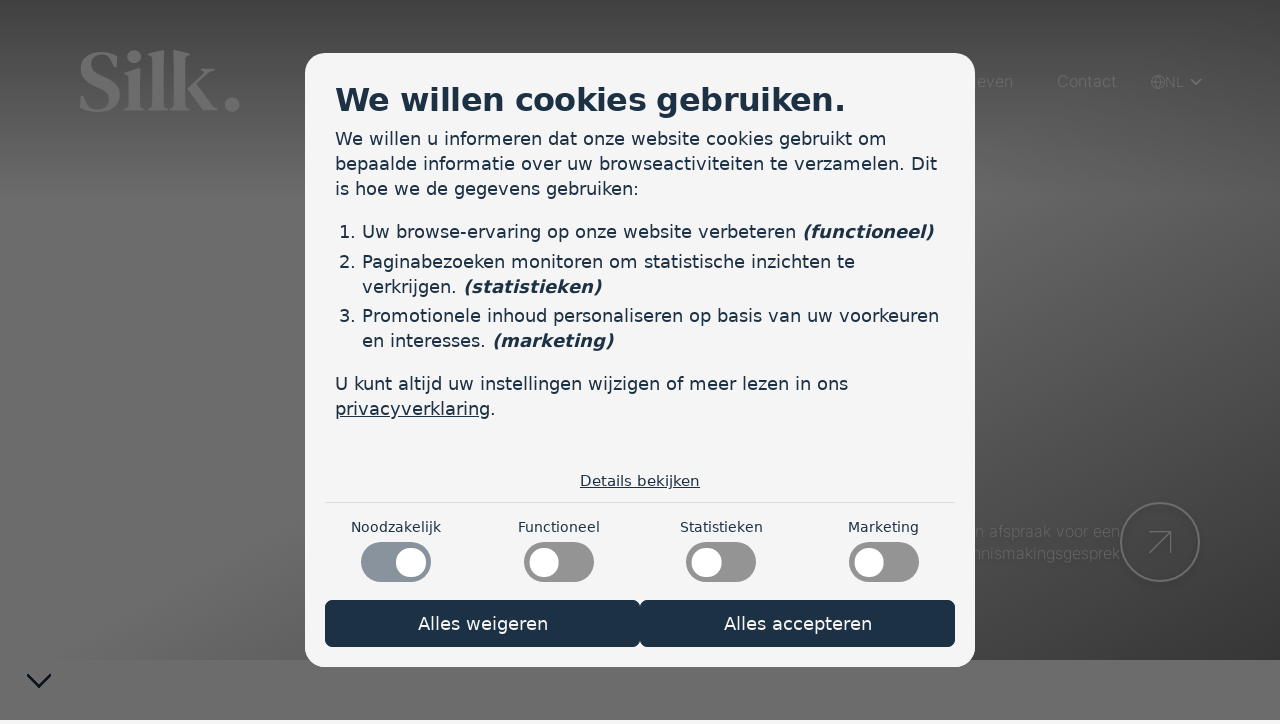

--- FILE ---
content_type: text/html; charset=utf-8
request_url: https://silkadvocaten.nl/
body_size: -25
content:
<!DOCTYPE html><html lang="nl"><head>
    <title>https://silkadvocaten.nl/nl/</title>
    <link href="https://silkadvocaten.nl/nl/" rel="canonical">
    <meta content="noindex" name="robots">
    <meta charset="utf-8">
    <meta content="0; url=https://silkadvocaten.nl/nl/" http-equiv="refresh">
  </head>
<body>
</body></html>

--- FILE ---
content_type: text/html; charset=utf-8
request_url: https://silkadvocaten.nl/nl/
body_size: 12593
content:
<!DOCTYPE html><html lang="nl"><head>
	<meta content="Hugo 0.126.0" name="generator">
<meta charset="utf-8">
<meta content="IE=edge" http-equiv="X-UA-Compatible">
<meta content="width=device-width, initial-scale=1" name="viewport">

<!-- WEBDEVELOPMENT BY  -->
<!--  _____ _____ _____ __    _____ _____ _____ _____    ____  _____    _____ _____ _____ _____ _____ _____ _____  -->
<!-- |     |     |   __|  |  |   __|_   _|_   _|   __|  |    \|  |  |  |   __| __  |     |     |  _  |   __|   __| -->
<!-- |  |  | | | |   __|  |__|   __| | |   | | |   __|  |  |  |  |  |  |   __|    -|  |  | | | |     |  |  |   __| -->
<!-- |_____|_|_|_|_____|_____|_____| |_|   |_| |_____|  |____/|_____|  |__|  |__|__|_____|_|_|_|__|__|_____|_____| -->
<!--                                                                                                               -->
<!--  https://www.omelettedufromage.nl  -->







<title>SILK Advocaten &amp; Mediators</title>


<meta content="SILK Advocaten Amsterdam — Onze advocaten zijn specialisten in mediation en collaborative divorce. Wij adviseren en..." name="description">




<meta content="Home" property="og:title">
<meta content="/img/logo_hu8a67ee20ef42b428d4811d75ef94463f_2284_1200x630_fit_box_3.png" property="og:image">
<meta content="/img/logo_hu8a67ee20ef42b428d4811d75ef94463f_2284_1200x630_fit_box_3.png" property="og:image:url">
<meta content="https://silkadvocaten.nl/nl/" property="og:url">
<meta content="article" property="og:type">
<meta content="SILK Advocaten &amp; Mediators" property="og:site_name">
<meta content="SILK Advocaten Amsterdam — Onze advocaten zijn specialisten in mediation en collaborative divorce. Wij adviseren en..." property="og:description">


<meta content="summary" name="twitter:card">
<meta content="Home" name="twitter:title">
<meta content="/img/logo_hu8a67ee20ef42b428d4811d75ef94463f_2284_1200x630_fit_box_3.png" name="twitter:image">
<meta content="https://silkadvocaten.nl/nl/" name="twitter:url">
<meta content="SILK Advocaten Amsterdam — Onze advocaten zijn specialisten in mediation en collaborative divorce. Wij adviseren en..." name="twitter:description">

<link href="https://silkadvocaten.nl/nl/" rel="canonical">
<link href="https://silkadvocaten.nl/index.xml" rel="alternate" title="SILK Advocaten &amp; Mediators" type="application/rss+xml">
<link href="https://silkadvocaten.nl//sitemap.xml" rel="sitemap" title="Sitemap" type="application/xml"><link href="https://silkadvocaten.nl/nl/index.xml" rel="alternate" title="SILK Advocaten &amp; Mediators" type="application/rss+xml">
    <link href="https://silkadvocaten.nl/nl/" hreflang="nl" rel="alternate" title="Nederlands">

    <link href="https://silkadvocaten.nl/en/" hreflang="en" rel="alternate" title="English">


<link data-cms-original-href="/img/icon-196x196.png" href="/img/icon-196x196.png?_cchid=6f40adc33f7056db774d8dde346d1073" rel="shortcut icon" type="image/png">
<link data-cms-original-href="/img/icon-196x196.png" href="/img/icon-196x196.png?_cchid=6f40adc33f7056db774d8dde346d1073" rel="shortcut icon" sizes="196x196">
<link data-cms-original-href="/img/icon-196x196.png" href="/img/icon-196x196.png?_cchid=6f40adc33f7056db774d8dde346d1073" rel="apple-touch-icon">

<link data-cms-original-href="/css/styles.css" href="/css/styles.css?_cchid=6bc0939ebb20a414d562d307499b1eef" rel="stylesheet">
<link data-cms-original-href="/css/fonts.css" href="/css/fonts.css?_cchid=abde75c5b1cee4f5443ea3e7b138b081" rel="stylesheet">

<script data-cms-original-src="/js/luxy.js" defer="" src="/js/luxy.js?_cchid=290dbeeb48ad39678bee4a2542f475b7" type="text/javascript"></script>
<script data-cms-original-src="/js/script.js" defer="" src="/js/script.js?_cchid=dfcc1134ddeab73c4bd6572f1b60b643" type="text/javascript"></script>


<script>(function (o, d, f, id, n) {var s = document.createElement(d), 
fs = document.getElementsByTagName(d)[0]; s.async != 0;  s.src = 'https://make-my-cookies.work/core.js'; s.dataset.for=id; 
fs.parentNode.insertBefore(s, fs); window.addEventListener(o, () => { (!readCookie(f)||readCookie(f) == ("none")) ? 
loadCookieBanner(n) : initGTM(id); })})("OmeletteDuFromage", "script", "odfCookieConsent", "GTM-PCDNS6F", "silk_nl");</script>


</head>

<body class=" home  nl" id="top">
<input class="burger" id="menu" type="checkbox">
<header>
    
    
    <nav id="desktop">
        <ul>
            <li class="logo"><a href="/nl/#top"><svg fill="none" height="54" viewBox="0 0 139 54" width="139" xmlns="http://www.w3.org/2000/svg"><g fill="#f5f5f5"><path d="m15.4739 53.9998c-2.8181-.0085-5.62544-.3482-8.36426-1.0121-2.48572-.5413-4.88029-1.4385-7.10964-2.664l.451672-10.4554h2.178898l2.32945 5.1817c.59383 1.2769 1.32441 2.4857 2.1789 3.605.78946.9803 1.82598 1.7324 3.00278 2.1789.7837.3321 1.6033.5721 2.4424.7152.8565.1315 1.7222.1944 2.5887.1882 3.053 0 5.4689-.7891 7.2477-2.3671 1.7788-1.5781 2.6682-3.6692 2.6682-6.2732 0-2.3532-.6134-4.2059-1.8402-5.5581-1.2267-1.3522-3.1923-2.6543-5.8968-3.9061l-3.078-1.3509c-4.2184-1.8429-7.53627-3.9911-9.95355-6.4447-2.41727-2.4535-3.63149-5.7086-3.642643-9.7653 0-3.0055.762543-5.5748 2.287633-7.70765 1.61741-2.19611 3.81623-3.89665 6.34849-4.90983 2.71287-1.15149 5.86757-1.72723 9.46417-1.72723 2.5278-.01766 5.0444.33602 7.4693 1.04972 2.1761.63036 4.2415 1.59391 6.1227 2.8564l-.527 9.31359h-2.1789l-2.7769-5.6333c-.5721-1.30199-1.3455-2.50584-2.2918-3.56737-.7265-.72473-1.6578-1.20933-2.6682-1.38847-.6023-.10037-1.1153-.17565-1.5391-.22584-.5558-.05541-1.1142-.08054-1.6728-.07527-2.3003-.05158-4.5457.70626-6.3443 2.14125-1.7788 1.42751-2.66683 3.39312-2.66405 5.8968 0 2.4034.67615 4.355 2.02835 5.855s3.3039 2.8272 5.855 3.9814l3.3792 1.4261c4.8568 2.1023 8.3419 4.3425 10.4553 6.7207 2.1134 2.3783 3.1645 5.4201 3.1534 9.1255 0 4.4052-1.6645 7.9725-4.9935 10.7021-3.329 2.7295-8.0325 4.0943-14.1106 4.0943z"></path><path d="m38.3797 52.7201v-1.4261l1.125-.3011c1.0009-.3011 1.677-.7514 2.0283-1.3508.3881-.7427.5945-1.5669.6022-2.4048v-18.1337c0-1.3244-.0251-2.6892-.0752-4.0944.0439-.8269-.1522-1.649-.5646-2.3671-.3736-.5743-1.0623-.9618-2.066-1.1626l-1.0539-.2258v-1.3509l13.1445-4.3578.8991.8365-.2258 10.6644v20.2793c-.0398.8385.1558 1.6715.5646 2.4047.4797.6748 1.1864 1.1543 1.9907 1.3508l.8364.2259v1.4261zm8.6361-41.3028c-1.5534.0377-3.0612-.5273-4.2072-1.5767-.5608-.4985-1.0059-1.11346-1.3042-1.80187-.2983-.68842-.4427-1.43369-.4231-2.18371-.0266-.75587.1145-1.50825.4131-2.20314.2987-.69488.7474-1.31502 1.3142-1.8159 1.1759-.993536 2.6656-1.538617 4.2051-1.538617s3.0292.545081 4.2052 1.538617c.567.50085 1.0162 1.12089 1.3156 1.8157.2993.69482.4413 1.44722.4158 2.20334.0184.74925-.1265 1.49353-.4248 2.18109s-.7427 1.3019-1.3025 1.80031c-1.146 1.04938-2.6538 1.61438-4.2072 1.57668"></path><path d="m59.031 52.7201v-1.4261l1.125-.3011c1.6533-.5576 2.48-1.8123 2.48-3.764 0-1.7007.0126-3.4154.0377-5.144.025-1.7286.0376-3.4433.0376-5.144v-28.53061c.0546-.82321-.1282-1.64481-.527-2.36709-.3513-.52695-1.0274-.9145-2.0283-1.16264l-1.125-.2802v-1.44702l13.1403-3.15334.9786.677507-.3011 10.589193v35.9664c.0097.8543.2294 1.6931.6399 2.4424.2288.3394.5225.6301.8641.8555.3417.2253.7246.3809 1.1266.4577l1.0497.3011v1.4261z"></path><path d="m77.7378 52.7201v-1.4261l1.0539-.3011c1.7007-.4991 2.5511-1.7537 2.5511-3.764v-35.9664l-.3011-10.589175.9786-.673325 13.1445 3.15334v1.44702l-.9786.30111c-.8072.14353-1.5432.55276-2.0911 1.16264-.4445.67818-.6559 1.48273-.6022 2.29181v38.89398c0 1.9516.8517 3.1784 2.5553 3.6802l1.125.3764v1.4261z"></path><path d="m106.707 52.4397-13.5915-18.7778 13.2955-12.3331c.589-.4529.99-1.1086 1.125-1.8402.1-.6747-.325-1.1375-1.276-1.3885l-1.2-.3011v-1.4094h11.71v1.4262l-2.179.5269c-.972.2442-1.888.6699-2.702 1.2547-.702.5241-1.529 1.2128-2.48 2.0659l-8.26 7.737 12.768 17.4981c.647.8815 1.377 1.6994 2.179 2.4424.778.648 1.67 1.1445 2.631 1.4637l.749.2258v1.4262z"></path><path d="m132.181 53.7741c-.828.0163-1.651-.135-2.419-.4448-.769-.3097-1.466-.7715-2.052-1.3577-.593-.5584-1.063-1.2344-1.379-1.9848-.317-.7503-.474-1.5585-.461-2.373-.012-.836.144-1.6659.46-2.4399.317-.774.786-1.4761 1.38-2.0642.584-.5924 1.28-1.0629 2.047-1.384s1.59-.4864 2.422-.4864 1.655.1653 2.422.4864 1.463.7916 2.047 1.384c.594.5881 1.063 1.2902 1.379 2.0642.317.774.473 1.6039.461 2.4399.013.8145-.144 1.6227-.461 2.373-.317.7504-.786 1.4264-1.379 1.9848-.585.5857-1.282 1.0472-2.05 1.3569-.767.3097-1.589.4613-2.417.4456z"></path></g></svg></a></li>
            
                
                 
                <li><a href="/nl/erfrecht/">Erfrecht</a>
                    
                </li>
            
                
                 
                <li><a href="/nl/mediation/">Mediation</a>
                    
                </li>
            
                
                 
                <li><a href="/nl/familierecht/">Familierecht</a>
                    
                </li>
            
                
                 
                <li><a href="/nl/team/">Team</a>
                    
                </li>
            
                
                 
                <li><a href="/nl/blog/">Blog</a>
                    
                </li>
            
                
                 
                <li><a href="/nl/tarieven/">Tarieven</a>
                    
                </li>
            
                
                 
                <li><a href="/nl/contact/">Contact</a>
                    
                </li>
            
            <li class="switcher">
                <svg fill="none" height="20" viewBox="0 0 20 20" width="20" xmlns="http://www.w3.org/2000/svg"><path clip-rule="evenodd" d="m1.51707 9.40245h4.2937c.12335-2.85617 1.12463-5.59801 2.85579-7.85543-3.87441.63616-6.8739 3.87096-7.14949 7.85543zm8.54833-7.67513c-1.84447 2.14581-2.91972 4.84778-3.05341 7.67513h6.10691c-.1337-2.82735-1.2089-5.52932-3.0535-7.67513zm3.0535 8.87518h-6.10691c.13369 2.8273 1.20894 5.5293 3.05341 7.6751 1.8446-2.1458 2.9198-4.8478 3.0535-7.6751zm-4.45234 7.8554c-1.73116-2.2574-2.73244-4.9993-2.85579-7.8554h-4.2937c.27559 3.9844 3.27508 7.2192 7.14949 7.8554zm2.79774 0c1.7312-2.2574 2.7325-4.9993 2.8558-7.8554h4.2937c-.2756 3.9844-3.2751 7.2192-7.1495 7.8554zm7.1495-9.05545h-4.2937c-.1233-2.85617-1.1246-5.59801-2.8558-7.85544 3.8744.63617 6.8739 3.87097 7.1495 7.85544zm-18.317413.60005c0-5.39535 4.373753-9.769102 9.769013-9.769102 5.3953 0 9.7691 4.373752 9.7691 9.769102 0 5.3953-4.3738 9.769-9.7691 9.769-5.39526 0-9.769013-4.3737-9.769013-9.769z" fill="#f5f5f5" fill-rule="evenodd"></path></svg>
                <span>NL</span>
                <ul class="lang">
    
        
            <li class="active"><a class="lang" href="/nl/">Nederlands</a></li>
        
            <li><a class="lang" href="/en/">English</a></li>
        
    
</ul>
            </li>
        </ul>
    </nav>

    <label class="burger" for="menu"><span></span><span></span><span></span></label>
    
    <nav id="mobile">
        <ul>
            <li class="active"><a href="/nl/#top">Home</a></li>
                
                    
                     
                    <li><a href="/nl/erfrecht/">Erfrecht</a>
                        
                    </li>
                
                    
                     
                    <li><a href="/nl/mediation/">Mediation</a>
                        
                    </li>
                
                    
                     
                    <li><a href="/nl/familierecht/">Familierecht</a>
                        
                    </li>
                
                    
                     
                    <li><a href="/nl/team/">Team</a>
                        
                    </li>
                
                    
                     
                    <li><a href="/nl/blog/">Blog</a>
                        
                    </li>
                
                    
                     
                    <li><a href="/nl/tarieven/">Tarieven</a>
                        
                    </li>
                
                    
                     
                    <li><a href="/nl/contact/">Contact</a>
                        
                    </li>
                
                <li class="switcher">
                    <svg fill="none" height="20" viewBox="0 0 20 20" width="20" xmlns="http://www.w3.org/2000/svg"><path clip-rule="evenodd" d="m1.51707 9.40245h4.2937c.12335-2.85617 1.12463-5.59801 2.85579-7.85543-3.87441.63616-6.8739 3.87096-7.14949 7.85543zm8.54833-7.67513c-1.84447 2.14581-2.91972 4.84778-3.05341 7.67513h6.10691c-.1337-2.82735-1.2089-5.52932-3.0535-7.67513zm3.0535 8.87518h-6.10691c.13369 2.8273 1.20894 5.5293 3.05341 7.6751 1.8446-2.1458 2.9198-4.8478 3.0535-7.6751zm-4.45234 7.8554c-1.73116-2.2574-2.73244-4.9993-2.85579-7.8554h-4.2937c.27559 3.9844 3.27508 7.2192 7.14949 7.8554zm2.79774 0c1.7312-2.2574 2.7325-4.9993 2.8558-7.8554h4.2937c-.2756 3.9844-3.2751 7.2192-7.1495 7.8554zm7.1495-9.05545h-4.2937c-.1233-2.85617-1.1246-5.59801-2.8558-7.85544 3.8744.63617 6.8739 3.87097 7.1495 7.85544zm-18.317413.60005c0-5.39535 4.373753-9.769102 9.769013-9.769102 5.3953 0 9.7691 4.373752 9.7691 9.769102 0 5.3953-4.3738 9.769-9.7691 9.769-5.39526 0-9.769013-4.3737-9.769013-9.769z" fill="#f5f5f5" fill-rule="evenodd"></path></svg>
                    <span>Nederlands</span>
                    <ul class="lang">
    
        
            <li class="active"><a class="lang" href="/nl/">Nederlands</a></li>
        
            <li><a class="lang" href="/en/">English</a></li>
        
    
</ul>
                </li>
            </ul>
        </nav>
        <div class="indicator" data-position="top" data-scrolling="false">
            <span></span>
            <span></span>
            <span></span>
            <span></span>
            <span></span>
            <span></span>
        </div>
    </header>
    <div class="luxy">
<main> 



    <section class="landing fullscreen">
        
            <picture><source data-cms-original-srcset="/uploads/sfeer-5_hu10b0484a42f8a04372b69ef1d91386f6_198141_3660x2400_fit_q75_h2_box.webp" height="1667" media="(min-width:769px)" srcset="/uploads/sfeer-5_hu10b0484a42f8a04372b69ef1d91386f6_198141_3660x2400_fit_q75_h2_box.webp?_cchid=456a45d1620ff9919b98b8d11ba16f85" type="image/webp" width="2500"><source data-cms-original-srcset="/uploads/sfeer-5_hu10b0484a42f8a04372b69ef1d91386f6_198141_3660x2400_fit_q75_box.jpg" height="1667" media="(min-width:769px)" srcset="/uploads/sfeer-5_hu10b0484a42f8a04372b69ef1d91386f6_198141_3660x2400_fit_q75_box.jpg?_cchid=11e8473ebc026e0609f657f81af819c6" type="image/jpg" width="2500"><source data-cms-original-srcset="/uploads/sfeer-4_hu21546a0509d474bbad29d20048c0bcda_192847_900x1600_fit_q75_h2_box.webp" height="600" media="(max-width:768px)" srcset="/uploads/sfeer-4_hu21546a0509d474bbad29d20048c0bcda_192847_900x1600_fit_q75_h2_box.webp?_cchid=b2af6943ab952246cca0ff2ef6c76540" type="image/webp" width="900"><source data-cms-original-srcset="/uploads/sfeer-4_hu21546a0509d474bbad29d20048c0bcda_192847_900x1600_fit_q75_box.jpg" height="600" media="(max-width:768px)" srcset="/uploads/sfeer-4_hu21546a0509d474bbad29d20048c0bcda_192847_900x1600_fit_q75_box.jpg?_cchid=3f9238c27cad48c725cf4f18232a179a" type="image/jpg" width="900"><img alt="SILK Advocaten &amp; Mediators" data-cms-original-src="/uploads/sfeer-5_hu10b0484a42f8a04372b69ef1d91386f6_198141_3660x2400_fit_q75_box.jpg" height="1667" src="/uploads/sfeer-5_hu10b0484a42f8a04372b69ef1d91386f6_198141_3660x2400_fit_q75_box.jpg?_cchid=11e8473ebc026e0609f657f81af819c6" width="2500">
            </picture>
        
        <div class="container">
            <a class="btn gtm-landing-a" href="/nl/contact/">Maak een afspraak voor een kennismakingsgesprek<span class="arrow white"></span></a>
        </div>
    </section>



    <section class="intro">
        <h1>Gespecialiseerd in erfrecht, mediation en familierecht</h1>
        <div class="md">
            <p>De advocaten van SILK zijn <strong>gespecialiseerd in erfrecht, mediation en familierecht</strong>. Dit betekent dat u voor alle kwesties rondom overlijden, (scheidings)mediation en familierecht  bij ons terecht kunt. Dit kan op onze vestiging in <strong>Amsterdam.</strong></p>
<p>Een erfrechtelijk geschil of scheiding kan een behoorlijke impact op uw leven hebben. Wat te doen en waar te beginnen? Met onze kennis en ervaring zorgen we ervoor dat u in deze situaties weer overzicht krijgt en weet waar u aan toe bent.</p>
<p>Onze advocaten zijn aangesloten bij de <strong>Vereniging voor Familie- en Erfrechtadvocaten en Scheidingsmediators (vFAS)</strong>. Dit geeft u de zekerheid dat wij over gedegen kennis en de juiste kwaliteiten beschikken om u bij te staan.</p>
<p><strong>SILK. Deskundig, betrouwbaar &amp; toegankelijk.</strong></p>

        </div>
    </section>



    <section class="team">
        <h2 class="huge">Onze advocaten.</h2>
        <ul class="team-4">
            
            
                
                
                
                
                
                <li class="teamcard"><a class="target" href="/nl/team/coen-van-den-end/">
    <figure>
        <picture><source data-cms-original-srcset="/uploads/coen-10_hu86085726f67f99aefe992fd68bd930f9_464274_1500x1500_fit_q85_h2_box.webp" height="1500" media="(min-width:769px)" srcset="/uploads/coen-10_hu86085726f67f99aefe992fd68bd930f9_464274_1500x1500_fit_q85_h2_box.webp?_cchid=af6809f4a12c8d24ce1a8a43de3a17d3" type="image/webp" width="1001"><source data-cms-original-srcset="/uploads/coen-10_hu86085726f67f99aefe992fd68bd930f9_464274_1500x1500_fit_q85_box.jpg" height="1500" media="(min-width:769px)" srcset="/uploads/coen-10_hu86085726f67f99aefe992fd68bd930f9_464274_1500x1500_fit_q85_box.jpg?_cchid=00485a263b50bc98e2f585744f52dd07" type="image/jpg" width="1001"><source data-cms-original-srcset="/uploads/coen-10_hu86085726f67f99aefe992fd68bd930f9_464274_750x750_fit_q75_h2_box.webp" height="750" media="(max-width:768px)" srcset="/uploads/coen-10_hu86085726f67f99aefe992fd68bd930f9_464274_750x750_fit_q75_h2_box.webp?_cchid=2908faa765e12cc45edc3a99f7216941" type="image/webp" width="500"><source data-cms-original-srcset="/uploads/coen-10_hu86085726f67f99aefe992fd68bd930f9_464274_750x750_fit_q75_box.jpg" height="750" media="(max-width:768px)" srcset="/uploads/coen-10_hu86085726f67f99aefe992fd68bd930f9_464274_750x750_fit_q75_box.jpg?_cchid=239950b5561ec6e49c826bfc97f130f8" type="image/jpg" width="500"><img alt="Coen van den End" data-cms-original-src="/uploads/coen-10_hu86085726f67f99aefe992fd68bd930f9_464274_1500x1500_fit_q85_box.jpg" height="1500" src="/uploads/coen-10_hu86085726f67f99aefe992fd68bd930f9_464274_1500x1500_fit_q85_box.jpg?_cchid=00485a263b50bc98e2f585744f52dd07" width="1001">
            </picture>
        
            <picture><source data-cms-original-srcset="/uploads/coen-7_hufc22863d9295c34b78c805fdc4bfe9c8_203345_1500x1500_fit_q85_h2_box.webp" height="1500" media="(min-width:769px)" srcset="/uploads/coen-7_hufc22863d9295c34b78c805fdc4bfe9c8_203345_1500x1500_fit_q85_h2_box.webp?_cchid=ab2e0c07b58e3879440ffc0f7a6c69d7" type="image/webp" width="1001"><source data-cms-original-srcset="/uploads/coen-7_hufc22863d9295c34b78c805fdc4bfe9c8_203345_1500x1500_fit_q85_box.jpg" height="1500" media="(min-width:769px)" srcset="/uploads/coen-7_hufc22863d9295c34b78c805fdc4bfe9c8_203345_1500x1500_fit_q85_box.jpg?_cchid=90513432c33bdd34b12c871a21184da5" type="image/jpg" width="1001"><source data-cms-original-srcset="/uploads/coen-7_hufc22863d9295c34b78c805fdc4bfe9c8_203345_750x750_fit_q75_h2_box.webp" height="750" media="(max-width:768px)" srcset="/uploads/coen-7_hufc22863d9295c34b78c805fdc4bfe9c8_203345_750x750_fit_q75_h2_box.webp?_cchid=e4dba1aa32058ceb8d347a67e571460a" type="image/webp" width="500"><source data-cms-original-srcset="/uploads/coen-7_hufc22863d9295c34b78c805fdc4bfe9c8_203345_750x750_fit_q75_box.jpg" height="750" media="(max-width:768px)" srcset="/uploads/coen-7_hufc22863d9295c34b78c805fdc4bfe9c8_203345_750x750_fit_q75_box.jpg?_cchid=253401ea8ed04f27431f08bd8d6262ab" type="image/jpg" width="500"><img alt="Coen van den End" data-cms-original-src="/uploads/coen-7_hufc22863d9295c34b78c805fdc4bfe9c8_203345_1500x1500_fit_q85_box.jpg" height="1500" loading="lazy" src="/uploads/coen-7_hufc22863d9295c34b78c805fdc4bfe9c8_203345_1500x1500_fit_q85_box.jpg?_cchid=90513432c33bdd34b12c871a21184da5" width="1001">
            </picture>
        
    </figure>
    <div>
        <h3>Coen van den End</h3>
        <span class="arrow"></span>
        <strong>Creatief, deskundig en empatisch.</strong>
    </div>
</a></li>
            
                
                
                <li class="teamcard"><a class="target" href="/nl/team/margreet-ruijgrok/">
    <figure>
        <picture><source data-cms-original-srcset="/uploads/margreet-6_hud10b9277ff9546e7880485184b7de56d_484891_1500x1500_fit_q85_h2_box.webp" height="1500" media="(min-width:769px)" srcset="/uploads/margreet-6_hud10b9277ff9546e7880485184b7de56d_484891_1500x1500_fit_q85_h2_box.webp?_cchid=8e1427b67ba47a8e0fb8b2e399a4b1a4" type="image/webp" width="1001"><source data-cms-original-srcset="/uploads/margreet-6_hud10b9277ff9546e7880485184b7de56d_484891_1500x1500_fit_q85_box.jpg" height="1500" media="(min-width:769px)" srcset="/uploads/margreet-6_hud10b9277ff9546e7880485184b7de56d_484891_1500x1500_fit_q85_box.jpg?_cchid=feb334646956e99b223c7b1d968d9f7b" type="image/jpg" width="1001"><source data-cms-original-srcset="/uploads/margreet-6_hud10b9277ff9546e7880485184b7de56d_484891_750x750_fit_q75_h2_box.webp" height="750" media="(max-width:768px)" srcset="/uploads/margreet-6_hud10b9277ff9546e7880485184b7de56d_484891_750x750_fit_q75_h2_box.webp?_cchid=c159df3e6d24f15d374bb7f9cff72087" type="image/webp" width="500"><source data-cms-original-srcset="/uploads/margreet-6_hud10b9277ff9546e7880485184b7de56d_484891_750x750_fit_q75_box.jpg" height="750" media="(max-width:768px)" srcset="/uploads/margreet-6_hud10b9277ff9546e7880485184b7de56d_484891_750x750_fit_q75_box.jpg?_cchid=d81779ed618018120d8e07b8d257c86e" type="image/jpg" width="500"><img alt="Margreet Ruijgrok" data-cms-original-src="/uploads/margreet-6_hud10b9277ff9546e7880485184b7de56d_484891_1500x1500_fit_q85_box.jpg" height="1500" src="/uploads/margreet-6_hud10b9277ff9546e7880485184b7de56d_484891_1500x1500_fit_q85_box.jpg?_cchid=feb334646956e99b223c7b1d968d9f7b" width="1001">
            </picture>
        
            <picture><source data-cms-original-srcset="/uploads/margreet-2_hu5043b035310daaf38882aaedbb3c5a60_276065_1500x1500_fit_q85_h2_box.webp" height="1500" media="(min-width:769px)" srcset="/uploads/margreet-2_hu5043b035310daaf38882aaedbb3c5a60_276065_1500x1500_fit_q85_h2_box.webp?_cchid=9c7219f9467a66ffc594e718407298e1" type="image/webp" width="1001"><source data-cms-original-srcset="/uploads/margreet-2_hu5043b035310daaf38882aaedbb3c5a60_276065_1500x1500_fit_q85_box.jpg" height="1500" media="(min-width:769px)" srcset="/uploads/margreet-2_hu5043b035310daaf38882aaedbb3c5a60_276065_1500x1500_fit_q85_box.jpg?_cchid=caa71ead9ea6cfd38fb1efa7d7ca8317" type="image/jpg" width="1001"><source data-cms-original-srcset="/uploads/margreet-2_hu5043b035310daaf38882aaedbb3c5a60_276065_750x750_fit_q75_h2_box.webp" height="750" media="(max-width:768px)" srcset="/uploads/margreet-2_hu5043b035310daaf38882aaedbb3c5a60_276065_750x750_fit_q75_h2_box.webp?_cchid=aae20ae5b735dddf7c2144f4c0b5feba" type="image/webp" width="500"><source data-cms-original-srcset="/uploads/margreet-2_hu5043b035310daaf38882aaedbb3c5a60_276065_750x750_fit_q75_box.jpg" height="750" media="(max-width:768px)" srcset="/uploads/margreet-2_hu5043b035310daaf38882aaedbb3c5a60_276065_750x750_fit_q75_box.jpg?_cchid=bf02c6324301e846b49a1a642bb26de0" type="image/jpg" width="500"><img alt="Margreet Ruijgrok" data-cms-original-src="/uploads/margreet-2_hu5043b035310daaf38882aaedbb3c5a60_276065_1500x1500_fit_q85_box.jpg" height="1500" loading="lazy" src="/uploads/margreet-2_hu5043b035310daaf38882aaedbb3c5a60_276065_1500x1500_fit_q85_box.jpg?_cchid=caa71ead9ea6cfd38fb1efa7d7ca8317" width="1001">
            </picture>
        
    </figure>
    <div>
        <h3>Margreet Ruijgrok</h3>
        <span class="arrow"></span>
        <strong>Ervaren, praktisch ingesteld en betrokken bij het wel en wee van de cliënt.</strong>
    </div>
</a></li>
            
                
                
                <li class="teamcard"><a class="target" href="/nl/team/sabrina-de-jong/">
    <figure>
        <picture><source data-cms-original-srcset="/uploads/sabrina-5_hu6902021fcc74c48d1dc52968eea5bc95_185492_1500x1500_fit_q85_h2_box.webp" height="1500" media="(min-width:769px)" srcset="/uploads/sabrina-5_hu6902021fcc74c48d1dc52968eea5bc95_185492_1500x1500_fit_q85_h2_box.webp?_cchid=e9b5bad80e84bbbf399f114a0d387041" type="image/webp" width="1000"><source data-cms-original-srcset="/uploads/sabrina-5_hu6902021fcc74c48d1dc52968eea5bc95_185492_1500x1500_fit_q85_box.jpg" height="1500" media="(min-width:769px)" srcset="/uploads/sabrina-5_hu6902021fcc74c48d1dc52968eea5bc95_185492_1500x1500_fit_q85_box.jpg?_cchid=cca1704de6b26a595395fee7b0a84420" type="image/jpg" width="1000"><source data-cms-original-srcset="/uploads/sabrina-5_hu6902021fcc74c48d1dc52968eea5bc95_185492_750x750_fit_q75_h2_box.webp" height="750" media="(max-width:768px)" srcset="/uploads/sabrina-5_hu6902021fcc74c48d1dc52968eea5bc95_185492_750x750_fit_q75_h2_box.webp?_cchid=9d1b64637968c48ca132638261bda8c2" type="image/webp" width="500"><source data-cms-original-srcset="/uploads/sabrina-5_hu6902021fcc74c48d1dc52968eea5bc95_185492_750x750_fit_q75_box.jpg" height="750" media="(max-width:768px)" srcset="/uploads/sabrina-5_hu6902021fcc74c48d1dc52968eea5bc95_185492_750x750_fit_q75_box.jpg?_cchid=e9a79282b7d340c4029cb122286e800d" type="image/jpg" width="500"><img alt="Sabrina de Jong" data-cms-original-src="/uploads/sabrina-5_hu6902021fcc74c48d1dc52968eea5bc95_185492_1500x1500_fit_q85_box.jpg" height="1500" src="/uploads/sabrina-5_hu6902021fcc74c48d1dc52968eea5bc95_185492_1500x1500_fit_q85_box.jpg?_cchid=cca1704de6b26a595395fee7b0a84420" width="1000">
            </picture>
        
            <picture><source data-cms-original-srcset="/uploads/sabrina-7-green_hu1554facb3a618e22f07eb7cd00135992_283246_1500x1500_fit_q85_h2_box.webp" height="1500" media="(min-width:769px)" srcset="/uploads/sabrina-7-green_hu1554facb3a618e22f07eb7cd00135992_283246_1500x1500_fit_q85_h2_box.webp?_cchid=5b54a4d6b7e3a9b79ab0bf8a53d22a1f" type="image/webp" width="1001"><source data-cms-original-srcset="/uploads/sabrina-7-green_hu1554facb3a618e22f07eb7cd00135992_283246_1500x1500_fit_q85_box.jpg" height="1500" media="(min-width:769px)" srcset="/uploads/sabrina-7-green_hu1554facb3a618e22f07eb7cd00135992_283246_1500x1500_fit_q85_box.jpg?_cchid=446abedcf314dfbd1734d40c14446e24" type="image/jpg" width="1001"><source data-cms-original-srcset="/uploads/sabrina-7-green_hu1554facb3a618e22f07eb7cd00135992_283246_750x750_fit_q75_h2_box.webp" height="750" media="(max-width:768px)" srcset="/uploads/sabrina-7-green_hu1554facb3a618e22f07eb7cd00135992_283246_750x750_fit_q75_h2_box.webp?_cchid=0f605e4f03d9d32211236d4d0163b19e" type="image/webp" width="500"><source data-cms-original-srcset="/uploads/sabrina-7-green_hu1554facb3a618e22f07eb7cd00135992_283246_750x750_fit_q75_box.jpg" height="750" media="(max-width:768px)" srcset="/uploads/sabrina-7-green_hu1554facb3a618e22f07eb7cd00135992_283246_750x750_fit_q75_box.jpg?_cchid=f4f3ae657a02b892d1a815768dc93086" type="image/jpg" width="500"><img alt="Sabrina de Jong" data-cms-original-src="/uploads/sabrina-7-green_hu1554facb3a618e22f07eb7cd00135992_283246_1500x1500_fit_q85_box.jpg" height="1500" loading="lazy" src="/uploads/sabrina-7-green_hu1554facb3a618e22f07eb7cd00135992_283246_1500x1500_fit_q85_box.jpg?_cchid=446abedcf314dfbd1734d40c14446e24" width="1001">
            </picture>
        
    </figure>
    <div>
        <h3>Sabrina de Jong</h3>
        <span class="arrow"></span>
        <strong>Energieke advocaat die graag samenwerkt met de cliënt; betrokken, gestructureerd en doortastend.</strong>
    </div>
</a></li>
            
                
                
                <li class="teamcard"><a class="target" href="/nl/team/siham-maachi/">
    <figure>
        <picture><source data-cms-original-srcset="/uploads/silk-44_hu3ee5446d38a3cff1e90004f29ce6c3a0_204009_1500x1500_fit_q85_h2_box.webp" height="1500" media="(min-width:769px)" srcset="/uploads/silk-44_hu3ee5446d38a3cff1e90004f29ce6c3a0_204009_1500x1500_fit_q85_h2_box.webp?_cchid=589152f338d7af697057c555f0b3fd7c" type="image/webp" width="1001"><source data-cms-original-srcset="/uploads/silk-44_hu3ee5446d38a3cff1e90004f29ce6c3a0_204009_1500x1500_fit_q85_box.jpg" height="1500" media="(min-width:769px)" srcset="/uploads/silk-44_hu3ee5446d38a3cff1e90004f29ce6c3a0_204009_1500x1500_fit_q85_box.jpg?_cchid=782b9ea861211405ef0f9ab3fe3f9b7c" type="image/jpg" width="1001"><source data-cms-original-srcset="/uploads/silk-44_hu3ee5446d38a3cff1e90004f29ce6c3a0_204009_750x750_fit_q75_h2_box.webp" height="750" media="(max-width:768px)" srcset="/uploads/silk-44_hu3ee5446d38a3cff1e90004f29ce6c3a0_204009_750x750_fit_q75_h2_box.webp?_cchid=acb04ef87d342292f394fb371332436a" type="image/webp" width="500"><source data-cms-original-srcset="/uploads/silk-44_hu3ee5446d38a3cff1e90004f29ce6c3a0_204009_750x750_fit_q75_box.jpg" height="750" media="(max-width:768px)" srcset="/uploads/silk-44_hu3ee5446d38a3cff1e90004f29ce6c3a0_204009_750x750_fit_q75_box.jpg?_cchid=58c2b5018b22b51b2dbe2a462396cce4" type="image/jpg" width="500"><img alt="Siham Maachi" data-cms-original-src="/uploads/silk-44_hu3ee5446d38a3cff1e90004f29ce6c3a0_204009_1500x1500_fit_q85_box.jpg" height="1500" src="/uploads/silk-44_hu3ee5446d38a3cff1e90004f29ce6c3a0_204009_1500x1500_fit_q85_box.jpg?_cchid=782b9ea861211405ef0f9ab3fe3f9b7c" width="1001">
            </picture>
        
            <picture><source data-cms-original-srcset="/uploads/silk-47_huca69d1be978befbcd8388f369e792f9e_401684_1500x1500_fit_q85_h2_box.webp" height="1500" media="(min-width:769px)" srcset="/uploads/silk-47_huca69d1be978befbcd8388f369e792f9e_401684_1500x1500_fit_q85_h2_box.webp?_cchid=f44e2ea8eb3ae48e5e51fbc87ce1a6cf" type="image/webp" width="1001"><source data-cms-original-srcset="/uploads/silk-47_huca69d1be978befbcd8388f369e792f9e_401684_1500x1500_fit_q85_box.jpg" height="1500" media="(min-width:769px)" srcset="/uploads/silk-47_huca69d1be978befbcd8388f369e792f9e_401684_1500x1500_fit_q85_box.jpg?_cchid=14c617cb13a0027af21a0d395c7f58f1" type="image/jpg" width="1001"><source data-cms-original-srcset="/uploads/silk-47_huca69d1be978befbcd8388f369e792f9e_401684_750x750_fit_q75_h2_box.webp" height="750" media="(max-width:768px)" srcset="/uploads/silk-47_huca69d1be978befbcd8388f369e792f9e_401684_750x750_fit_q75_h2_box.webp?_cchid=5eabc8a55e881d6ab6560d856e0589c0" type="image/webp" width="500"><source data-cms-original-srcset="/uploads/silk-47_huca69d1be978befbcd8388f369e792f9e_401684_750x750_fit_q75_box.jpg" height="750" media="(max-width:768px)" srcset="/uploads/silk-47_huca69d1be978befbcd8388f369e792f9e_401684_750x750_fit_q75_box.jpg?_cchid=2bef85ec8972f8d37cb9c68024b79c9c" type="image/jpg" width="500"><img alt="Siham Maachi" data-cms-original-src="/uploads/silk-47_huca69d1be978befbcd8388f369e792f9e_401684_1500x1500_fit_q85_box.jpg" height="1500" loading="lazy" src="/uploads/silk-47_huca69d1be978befbcd8388f369e792f9e_401684_1500x1500_fit_q85_box.jpg?_cchid=14c617cb13a0027af21a0d395c7f58f1" width="1001">
            </picture>
        
    </figure>
    <div>
        <h3>Siham Maachi</h3>
        <span class="arrow"></span>
        <strong>Gepassioneerde en bevlogen advocaat die maatwerk levert.</strong>
    </div>
</a></li>
            
        </ul>
    </section>



    <section class="about"> 
        <h2></h2>
        <picture><source data-cms-original-srcset="/uploads/sfeer-11_hu33d8e480aeba8709c543851363b138d7_169365_1500x1500_fit_q75_h2_box.webp" height="1000" media="(min-width:769px)" srcset="/uploads/sfeer-11_hu33d8e480aeba8709c543851363b138d7_169365_1500x1500_fit_q75_h2_box.webp?_cchid=cd75433c5a2b4e74787fdd8b79e5eaab" type="image/webp" width="1500"><source data-cms-original-srcset="/uploads/sfeer-11_hu33d8e480aeba8709c543851363b138d7_169365_1500x1500_fit_q75_box.jpg" height="1000" media="(min-width:769px)" srcset="/uploads/sfeer-11_hu33d8e480aeba8709c543851363b138d7_169365_1500x1500_fit_q75_box.jpg?_cchid=5d95f11947347e56e51222fc253d3ef5" type="image/jpg" width="1500"><source data-cms-original-srcset="/uploads/sfeer-11_hu33d8e480aeba8709c543851363b138d7_169365_500x500_fit_q75_h2_box.webp" height="333" media="(max-width:768px)" srcset="/uploads/sfeer-11_hu33d8e480aeba8709c543851363b138d7_169365_500x500_fit_q75_h2_box.webp?_cchid=d298c4308189a13ffddeae6e616cdbc4" type="image/webp" width="500"><source data-cms-original-srcset="/uploads/sfeer-11_hu33d8e480aeba8709c543851363b138d7_169365_500x500_fit_q75_box.jpg" height="333" media="(max-width:768px)" srcset="/uploads/sfeer-11_hu33d8e480aeba8709c543851363b138d7_169365_500x500_fit_q75_box.jpg?_cchid=2432ce03a3ab38929d2a05dc6102406f" type="image/jpg" width="500"><img alt="SILK Advocaten &amp; Mediators" data-cms-original-src="/uploads/sfeer-11_hu33d8e480aeba8709c543851363b138d7_169365_1500x1500_fit_q75_box.jpg" height="1000" src="/uploads/sfeer-11_hu33d8e480aeba8709c543851363b138d7_169365_1500x1500_fit_q75_box.jpg?_cchid=5d95f11947347e56e51222fc253d3ef5" width="1500">
            </picture>
        <p>Onze advocaten zijn aangesloten bij de Vereniging voor Familie- en Erfrechtadvocaten en Scheidingsmediators (vFAS). Dit geeft u de zekerheid dat wij over gedegen kennis en de juiste kwaliteiten beschikken om u bij te staan.</p>
    </section>


<section class="expertise">
    <h2 class="h1">Expertise.</h2>
    <ul>
        
            
<li class="lawcard">
    <a href="/nl/erfrecht/">
            
            
            <strong class="h3">01/</strong>
            <h3>Erfrecht.</h3>
            
            
            
            <p>Wanneer u te maken krijgt met een overlijden komt u al snel met de regels van het erfrecht in aanraking. Het erfrecht regelt kort gezegd hoe moet worden omgegaan met de afwikkeling van de nalatenschap van een overledene. Daarnaast is natuurlijk …</p>
            <span aria-label="Verder lezen over Erfrecht" class="a" href="/nl/erfrecht/">Verder lezen</span>
        </a>
    </li>

        
            
<li class="lawcard">
    <a href="/nl/mediation/">
            
            
            <strong class="h3">02/</strong>
            <h3>Mediation.</h3>
            
            
            
            <p>Mediation is een effectieve en toegankelijke manier om geschillen op te lossen waarbij centraal staat dat u samen, onder begeleiding van een mediator, tot afspraken komt. De mediators van SILK Advocaten &amp;amp; Mediators helpen u graag om met behulp …</p>
            <span aria-label="Verder lezen over Mediation" class="a" href="/nl/mediation/">Verder lezen</span>
        </a>
    </li>

        
            
<li class="lawcard">
    <a href="/nl/familierecht/">
            
            
            <strong class="h3">03/</strong>
            <h3>Familierecht.</h3>
            
            
            
            <p>Het familierecht kent vele aspecten. U kunt daarbij o.a. denken aan (echt)scheiding, ouderlijk gezag en zorgregelingen, verdelen huwelijksgemeenschap, afwikkelen huwelijkse voorwaarden en alimentatie. De advocaten van SILK zijn specialisten op dit …</p>
            <span aria-label="Verder lezen over Familierecht" class="a" href="/nl/familierecht/">Verder lezen</span>
        </a>
    </li>

        
    </ul>
</section>

<section class="blog">
     <h2 class="h1"><a href="/nl/blog/">Blog.</a></h2>
    <ul class="no-scrollbar">
        
            
    <li class="blogcard" data-size="0">
        <a href="/nl/blog/woont-u-in-het-buitenland-en-heeft-u-recht-op-een-erfenis-uit-nederland-dit-moet-u-weten/">
            
            

            
                
                
            

            
            

            <picture><source data-cms-original-srcset="/img/blog-fallback_hu43588f090e600670a0364a9c70883940_23504_1305x1075_fill_q75_h2_box_center.webp" height="1075" media="(min-width:769px)" srcset="/img/blog-fallback_hu43588f090e600670a0364a9c70883940_23504_1305x1075_fill_q75_h2_box_center.webp?_cchid=9299f9c072ac809cf839edf29054ed10" type="image/webp" width="1305"><source data-cms-original-srcset="/img/blog-fallback_hu43588f090e600670a0364a9c70883940_23504_1305x1075_fill_q75_box_center.jpg" height="1075" media="(min-width:769px)" srcset="/img/blog-fallback_hu43588f090e600670a0364a9c70883940_23504_1305x1075_fill_q75_box_center.jpg?_cchid=ae51fcbab62ccbab022b36bf2c70a31c" type="image/jpg" width="1305"><source data-cms-original-srcset="/img/blog-fallback_hu43588f090e600670a0364a9c70883940_23504_870x710_fill_q75_h2_box_center.webp" height="710" media="(max-width:768px)" srcset="/img/blog-fallback_hu43588f090e600670a0364a9c70883940_23504_870x710_fill_q75_h2_box_center.webp?_cchid=d56b296393e890b1731dda9343674053" type="image/webp" width="870"><source data-cms-original-srcset="/img/blog-fallback_hu43588f090e600670a0364a9c70883940_23504_870x710_fill_q75_box_center.jpg" height="710" media="(max-width:768px)" srcset="/img/blog-fallback_hu43588f090e600670a0364a9c70883940_23504_870x710_fill_q75_box_center.jpg?_cchid=faf7aac2b9dc945a0532f269fb64af2d" type="image/jpg" width="870"><img alt="SILK Advocaten &amp; Mediators" data-cms-original-src="/img/blog-fallback_hu43588f090e600670a0364a9c70883940_23504_1305x1075_fill_q75_box_center.jpg" height="1075" src="/img/blog-fallback_hu43588f090e600670a0364a9c70883940_23504_1305x1075_fill_q75_box_center.jpg?_cchid=ae51fcbab62ccbab022b36bf2c70a31c" width="1305">
            </picture>
            <time datetime="2025-06-27 09:00:00 +0000 UTC">27/06/25</time>
            <h3 class="h4">Woont u in het buitenland en heeft u recht op een erfenis uit Nederland? Dit moet u weten.</h3>
        </a>
        
            <span rel="author">Silk Team</span>
        
    </li>

        
            
    <li class="blogcard" data-size="1">
        <a href="/nl/blog/de-verdeling-van-de-nalatenschap/">
            
            

            
                
                
            

            
            

            <picture><source data-cms-original-srcset="/uploads/sfeer-7_hufa251e38ff41888b73fe3c48ed641e57_650586_915x1075_fill_q75_h2_box_center.webp" height="1075" media="(min-width:769px)" srcset="/uploads/sfeer-7_hufa251e38ff41888b73fe3c48ed641e57_650586_915x1075_fill_q75_h2_box_center.webp?_cchid=9cb18f8e6430d54dc58367cbb0f31241" type="image/webp" width="915"><source data-cms-original-srcset="/uploads/sfeer-7_hufa251e38ff41888b73fe3c48ed641e57_650586_915x1075_fill_q75_box_center.jpg" height="1075" media="(min-width:769px)" srcset="/uploads/sfeer-7_hufa251e38ff41888b73fe3c48ed641e57_650586_915x1075_fill_q75_box_center.jpg?_cchid=77a73ce06af326958fbcdde56e129c2e" type="image/jpg" width="915"><source data-cms-original-srcset="/uploads/sfeer-7_hufa251e38ff41888b73fe3c48ed641e57_650586_610x710_fill_q75_h2_box_center.webp" height="710" media="(max-width:768px)" srcset="/uploads/sfeer-7_hufa251e38ff41888b73fe3c48ed641e57_650586_610x710_fill_q75_h2_box_center.webp?_cchid=849e033bb901027ac96024d7d281ff3c" type="image/webp" width="610"><source data-cms-original-srcset="/uploads/sfeer-7_hufa251e38ff41888b73fe3c48ed641e57_650586_610x710_fill_q75_box_center.jpg" height="710" media="(max-width:768px)" srcset="/uploads/sfeer-7_hufa251e38ff41888b73fe3c48ed641e57_650586_610x710_fill_q75_box_center.jpg?_cchid=fe595745e06836b023a513ceb8895a50" type="image/jpg" width="610"><img alt="SILK Advocaten &amp; Mediators" data-cms-original-src="/uploads/sfeer-7_hufa251e38ff41888b73fe3c48ed641e57_650586_915x1075_fill_q75_box_center.jpg" height="1075" src="/uploads/sfeer-7_hufa251e38ff41888b73fe3c48ed641e57_650586_915x1075_fill_q75_box_center.jpg?_cchid=77a73ce06af326958fbcdde56e129c2e" width="915">
            </picture>
            <time datetime="2024-03-14 00:00:00 +0000 UTC">14/03/24</time>
            <h3 class="h4">De verdeling van de nalatenschap</h3>
        </a>
        
            <span rel="author">Silk Team</span>
        
    </li>

        
            
    <li class="blogcard" data-size="2">
        <a href="/nl/blog/oneerlijke-verdeling-erfenis/">
            
            

            

            
            

            <picture><source data-cms-original-srcset="/uploads/sfeer-8_hu6aea09c8973494a020631cec4eb56fef_318767_720x840_fill_q75_h2_box_center.webp" height="840" media="(min-width:769px)" srcset="/uploads/sfeer-8_hu6aea09c8973494a020631cec4eb56fef_318767_720x840_fill_q75_h2_box_center.webp?_cchid=a540c070ca4943f15fad54365f137e79" type="image/webp" width="720"><source data-cms-original-srcset="/uploads/sfeer-8_hu6aea09c8973494a020631cec4eb56fef_318767_720x840_fill_q75_box_center.jpg" height="840" media="(min-width:769px)" srcset="/uploads/sfeer-8_hu6aea09c8973494a020631cec4eb56fef_318767_720x840_fill_q75_box_center.jpg?_cchid=2432d8357fa2b14cdb90302555a3c11a" type="image/jpg" width="720"><source data-cms-original-srcset="/uploads/sfeer-8_hu6aea09c8973494a020631cec4eb56fef_318767_480x560_fill_q75_h2_box_center.webp" height="560" media="(max-width:768px)" srcset="/uploads/sfeer-8_hu6aea09c8973494a020631cec4eb56fef_318767_480x560_fill_q75_h2_box_center.webp?_cchid=29298909cd2d5939021be1fda21e5a5f" type="image/webp" width="480"><source data-cms-original-srcset="/uploads/sfeer-8_hu6aea09c8973494a020631cec4eb56fef_318767_480x560_fill_q75_box_center.jpg" height="560" media="(max-width:768px)" srcset="/uploads/sfeer-8_hu6aea09c8973494a020631cec4eb56fef_318767_480x560_fill_q75_box_center.jpg?_cchid=41070dbac4f93cc363b14659c6a63eff" type="image/jpg" width="480"><img alt="SILK Advocaten &amp; Mediators" data-cms-original-src="/uploads/sfeer-8_hu6aea09c8973494a020631cec4eb56fef_318767_720x840_fill_q75_box_center.jpg" height="840" src="/uploads/sfeer-8_hu6aea09c8973494a020631cec4eb56fef_318767_720x840_fill_q75_box_center.jpg?_cchid=2432d8357fa2b14cdb90302555a3c11a" width="720">
            </picture>
            <time datetime="2023-04-07 00:00:00 +0000 UTC">07/04/23</time>
            <h3 class="h4">Oneerlijke verdeling erfenis</h3>
        </a>
        
            <span rel="author">Silk Team</span>
        
    </li>

        
        <li></li>
    </ul>
    <a class="btn" href="/nl/blog/">Alle blogs<span class="arrow"></span></a>
</section>

</main>
<footer>
    <nav>
        <ul>
            <li><a href="/nl/#top"><svg fill="none" height="54" viewBox="0 0 139 54" width="139" xmlns="http://www.w3.org/2000/svg"><g fill="#f5f5f5"><path d="m15.4739 53.9998c-2.8181-.0085-5.62544-.3482-8.36426-1.0121-2.48572-.5413-4.88029-1.4385-7.10964-2.664l.451672-10.4554h2.178898l2.32945 5.1817c.59383 1.2769 1.32441 2.4857 2.1789 3.605.78946.9803 1.82598 1.7324 3.00278 2.1789.7837.3321 1.6033.5721 2.4424.7152.8565.1315 1.7222.1944 2.5887.1882 3.053 0 5.4689-.7891 7.2477-2.3671 1.7788-1.5781 2.6682-3.6692 2.6682-6.2732 0-2.3532-.6134-4.2059-1.8402-5.5581-1.2267-1.3522-3.1923-2.6543-5.8968-3.9061l-3.078-1.3509c-4.2184-1.8429-7.53627-3.9911-9.95355-6.4447-2.41727-2.4535-3.63149-5.7086-3.642643-9.7653 0-3.0055.762543-5.5748 2.287633-7.70765 1.61741-2.19611 3.81623-3.89665 6.34849-4.90983 2.71287-1.15149 5.86757-1.72723 9.46417-1.72723 2.5278-.01766 5.0444.33602 7.4693 1.04972 2.1761.63036 4.2415 1.59391 6.1227 2.8564l-.527 9.31359h-2.1789l-2.7769-5.6333c-.5721-1.30199-1.3455-2.50584-2.2918-3.56737-.7265-.72473-1.6578-1.20933-2.6682-1.38847-.6023-.10037-1.1153-.17565-1.5391-.22584-.5558-.05541-1.1142-.08054-1.6728-.07527-2.3003-.05158-4.5457.70626-6.3443 2.14125-1.7788 1.42751-2.66683 3.39312-2.66405 5.8968 0 2.4034.67615 4.355 2.02835 5.855s3.3039 2.8272 5.855 3.9814l3.3792 1.4261c4.8568 2.1023 8.3419 4.3425 10.4553 6.7207 2.1134 2.3783 3.1645 5.4201 3.1534 9.1255 0 4.4052-1.6645 7.9725-4.9935 10.7021-3.329 2.7295-8.0325 4.0943-14.1106 4.0943z"></path><path d="m38.3797 52.7201v-1.4261l1.125-.3011c1.0009-.3011 1.677-.7514 2.0283-1.3508.3881-.7427.5945-1.5669.6022-2.4048v-18.1337c0-1.3244-.0251-2.6892-.0752-4.0944.0439-.8269-.1522-1.649-.5646-2.3671-.3736-.5743-1.0623-.9618-2.066-1.1626l-1.0539-.2258v-1.3509l13.1445-4.3578.8991.8365-.2258 10.6644v20.2793c-.0398.8385.1558 1.6715.5646 2.4047.4797.6748 1.1864 1.1543 1.9907 1.3508l.8364.2259v1.4261zm8.6361-41.3028c-1.5534.0377-3.0612-.5273-4.2072-1.5767-.5608-.4985-1.0059-1.11346-1.3042-1.80187-.2983-.68842-.4427-1.43369-.4231-2.18371-.0266-.75587.1145-1.50825.4131-2.20314.2987-.69488.7474-1.31502 1.3142-1.8159 1.1759-.993536 2.6656-1.538617 4.2051-1.538617s3.0292.545081 4.2052 1.538617c.567.50085 1.0162 1.12089 1.3156 1.8157.2993.69482.4413 1.44722.4158 2.20334.0184.74925-.1265 1.49353-.4248 2.18109s-.7427 1.3019-1.3025 1.80031c-1.146 1.04938-2.6538 1.61438-4.2072 1.57668"></path><path d="m59.031 52.7201v-1.4261l1.125-.3011c1.6533-.5576 2.48-1.8123 2.48-3.764 0-1.7007.0126-3.4154.0377-5.144.025-1.7286.0376-3.4433.0376-5.144v-28.53061c.0546-.82321-.1282-1.64481-.527-2.36709-.3513-.52695-1.0274-.9145-2.0283-1.16264l-1.125-.2802v-1.44702l13.1403-3.15334.9786.677507-.3011 10.589193v35.9664c.0097.8543.2294 1.6931.6399 2.4424.2288.3394.5225.6301.8641.8555.3417.2253.7246.3809 1.1266.4577l1.0497.3011v1.4261z"></path><path d="m77.7378 52.7201v-1.4261l1.0539-.3011c1.7007-.4991 2.5511-1.7537 2.5511-3.764v-35.9664l-.3011-10.589175.9786-.673325 13.1445 3.15334v1.44702l-.9786.30111c-.8072.14353-1.5432.55276-2.0911 1.16264-.4445.67818-.6559 1.48273-.6022 2.29181v38.89398c0 1.9516.8517 3.1784 2.5553 3.6802l1.125.3764v1.4261z"></path><path d="m106.707 52.4397-13.5915-18.7778 13.2955-12.3331c.589-.4529.99-1.1086 1.125-1.8402.1-.6747-.325-1.1375-1.276-1.3885l-1.2-.3011v-1.4094h11.71v1.4262l-2.179.5269c-.972.2442-1.888.6699-2.702 1.2547-.702.5241-1.529 1.2128-2.48 2.0659l-8.26 7.737 12.768 17.4981c.647.8815 1.377 1.6994 2.179 2.4424.778.648 1.67 1.1445 2.631 1.4637l.749.2258v1.4262z"></path><path d="m132.181 53.7741c-.828.0163-1.651-.135-2.419-.4448-.769-.3097-1.466-.7715-2.052-1.3577-.593-.5584-1.063-1.2344-1.379-1.9848-.317-.7503-.474-1.5585-.461-2.373-.012-.836.144-1.6659.46-2.4399.317-.774.786-1.4761 1.38-2.0642.584-.5924 1.28-1.0629 2.047-1.384s1.59-.4864 2.422-.4864 1.655.1653 2.422.4864 1.463.7916 2.047 1.384c.594.5881 1.063 1.2902 1.379 2.0642.317.774.473 1.6039.461 2.4399.013.8145-.144 1.6227-.461 2.373-.317.7504-.786 1.4264-1.379 1.9848-.585.5857-1.282 1.0472-2.05 1.3569-.767.3097-1.589.4613-2.417.4456z"></path></g></svg></a></li>

            
            
            <li>
                <h3>Menu</h3>
                <ul>
                    
                        
                            <li><a href="/nl/contact/">Contact</a></li>
                        
                    
                        
                            <li><a href="/nl/algemene-voorwaarden/">Algemene voorwaarden</a></li>
                        
                    
                        
                            <li><a href="/nl/privacy/">Privacy</a></li>
                        
                    
                        
                            <li><a href="/nl/disclaimer/">Disclaimer</a></li>
                        
                    
                        
                            <li><a href="/nl/organisatie/">Organisatie</a></li>
                        
                    
                        
                            <li><a href="/nl/klachtenregeling/">Klachtenregeling</a></li>
                        
                    
                </ul>
            </li>
            
            <li>
                <h3>Contact</h3>
                <ul>
                    
                        
                            <li><a href="tel:+31206706560">+31 (0) 20 670 65 60</a></li>
                        
                    
                        
                            <li><a href="mailto:info@silkadvocaten.nl">info@silkadvocaten.nl</a></li>
                        
                    
                        
                            <li><a href="https://www.linkedin.com/company/silk-advocaten-mediators/">LinkedIn</a></li>
                        
                    
                        
                            <li class="callback">
                                <a class="btn" href="/nl/terugbelverzoek/">Terugbelverzoek<span class="arrow white"></span></a>
                            </li>
                        
                    
                </ul>
            </li>
            
        </ul>
    </nav>
    
        <ul class="partners">
            
                <li>
                    <picture><source data-cms-original-srcset="/img/logos/vean_hu4e2edc25340d89cebe8c7bc8f8ff33a3_12665_250x250_fit_q75_h2_box_3.webp" height="250" media="(min-width:769px)" srcset="/img/logos/vean_hu4e2edc25340d89cebe8c7bc8f8ff33a3_12665_250x250_fit_q75_h2_box_3.webp?_cchid=ed562d420fe42681321fc65f838c6573" type="image/webp" width="234"><source data-cms-original-srcset="/img/logos/vean_hu4e2edc25340d89cebe8c7bc8f8ff33a3_12665_250x250_fit_q75_bgffffff_box_3.jpg" height="250" media="(min-width:769px)" srcset="/img/logos/vean_hu4e2edc25340d89cebe8c7bc8f8ff33a3_12665_250x250_fit_q75_bgffffff_box_3.jpg?_cchid=1552f51948d6a099e35eee3dfedeb408" type="image/jpg" width="234"><source data-cms-original-srcset="/img/logos/vean_hu4e2edc25340d89cebe8c7bc8f8ff33a3_12665_150x150_fit_q75_h2_box_3.webp" height="150" media="(max-width:768px)" srcset="/img/logos/vean_hu4e2edc25340d89cebe8c7bc8f8ff33a3_12665_150x150_fit_q75_h2_box_3.webp?_cchid=1e02c3ca52c798e4e2232646f4c59e81" type="image/webp" width="141"><source data-cms-original-srcset="/img/logos/vean_hu4e2edc25340d89cebe8c7bc8f8ff33a3_12665_150x150_fit_q75_bgffffff_box_3.jpg" height="150" media="(max-width:768px)" srcset="/img/logos/vean_hu4e2edc25340d89cebe8c7bc8f8ff33a3_12665_150x150_fit_q75_bgffffff_box_3.jpg?_cchid=724bc77fcafcc7a383f2d367ad8a33f0" type="image/jpg" width="141"><img alt="VEAN" data-cms-original-src="/img/logos/vean_hu4e2edc25340d89cebe8c7bc8f8ff33a3_12665_250x250_fit_q75_bgffffff_box_3.jpg" height="250" src="/img/logos/vean_hu4e2edc25340d89cebe8c7bc8f8ff33a3_12665_250x250_fit_q75_bgffffff_box_3.jpg?_cchid=1552f51948d6a099e35eee3dfedeb408" width="234">
            </picture>
                </li>
            
                <li>
                    <picture><source data-cms-original-srcset="/img/logos/vfas_hu96c077707517e4b7e6782e86a1379f03_8555_250x250_fit_q75_h2_box_3.webp" height="87" media="(min-width:769px)" srcset="/img/logos/vfas_hu96c077707517e4b7e6782e86a1379f03_8555_250x250_fit_q75_h2_box_3.webp?_cchid=87c56788d5a65d46afdaf8cf8a5ec503" type="image/webp" width="250"><source data-cms-original-srcset="/img/logos/vfas_hu96c077707517e4b7e6782e86a1379f03_8555_250x250_fit_q75_bgffffff_box_3.jpg" height="87" media="(min-width:769px)" srcset="/img/logos/vfas_hu96c077707517e4b7e6782e86a1379f03_8555_250x250_fit_q75_bgffffff_box_3.jpg?_cchid=50c25df1c9b5d00c8397064ea2cf7a78" type="image/jpg" width="250"><source data-cms-original-srcset="/img/logos/vfas_hu96c077707517e4b7e6782e86a1379f03_8555_150x150_fit_q75_h2_box_3.webp" height="52" media="(max-width:768px)" srcset="/img/logos/vfas_hu96c077707517e4b7e6782e86a1379f03_8555_150x150_fit_q75_h2_box_3.webp?_cchid=b97d9b404e004e475e3bf417257d65e6" type="image/webp" width="150"><source data-cms-original-srcset="/img/logos/vfas_hu96c077707517e4b7e6782e86a1379f03_8555_150x150_fit_q75_bgffffff_box_3.jpg" height="52" media="(max-width:768px)" srcset="/img/logos/vfas_hu96c077707517e4b7e6782e86a1379f03_8555_150x150_fit_q75_bgffffff_box_3.jpg?_cchid=ce272e2ff5bc5e2bd0ab26f61a6f7613" type="image/jpg" width="150"><img alt="vFAS" data-cms-original-src="/img/logos/vfas_hu96c077707517e4b7e6782e86a1379f03_8555_250x250_fit_q75_bgffffff_box_3.jpg" height="87" src="/img/logos/vfas_hu96c077707517e4b7e6782e86a1379f03_8555_250x250_fit_q75_bgffffff_box_3.jpg?_cchid=50c25df1c9b5d00c8397064ea2cf7a78" width="250">
            </picture>
                </li>
            
                <li>
                    <picture><source data-cms-original-srcset="/img/logos/vccp_hu0898c06687daafaccc769ddb56730a13_8210_250x250_fit_q75_h2_box_3.webp" height="68" media="(min-width:769px)" srcset="/img/logos/vccp_hu0898c06687daafaccc769ddb56730a13_8210_250x250_fit_q75_h2_box_3.webp?_cchid=1ddd13bfa92636215528cd7a1879ac05" type="image/webp" width="250"><source data-cms-original-srcset="/img/logos/vccp_hu0898c06687daafaccc769ddb56730a13_8210_250x250_fit_q75_bgffffff_box_3.jpg" height="68" media="(min-width:769px)" srcset="/img/logos/vccp_hu0898c06687daafaccc769ddb56730a13_8210_250x250_fit_q75_bgffffff_box_3.jpg?_cchid=9ef3b55f39c8a29adee0a1716f3a660a" type="image/jpg" width="250"><source data-cms-original-srcset="/img/logos/vccp_hu0898c06687daafaccc769ddb56730a13_8210_150x150_fit_q75_h2_box_3.webp" height="41" media="(max-width:768px)" srcset="/img/logos/vccp_hu0898c06687daafaccc769ddb56730a13_8210_150x150_fit_q75_h2_box_3.webp?_cchid=62b0c4842b74db5f757be595fb38c953" type="image/webp" width="150"><source data-cms-original-srcset="/img/logos/vccp_hu0898c06687daafaccc769ddb56730a13_8210_150x150_fit_q75_bgffffff_box_3.jpg" height="41" media="(max-width:768px)" srcset="/img/logos/vccp_hu0898c06687daafaccc769ddb56730a13_8210_150x150_fit_q75_bgffffff_box_3.jpg?_cchid=eefbe48eb310b60ff72c80a29b930115" type="image/jpg" width="150"><img alt="VCCP" data-cms-original-src="/img/logos/vccp_hu0898c06687daafaccc769ddb56730a13_8210_250x250_fit_q75_bgffffff_box_3.jpg" height="68" src="/img/logos/vccp_hu0898c06687daafaccc769ddb56730a13_8210_250x250_fit_q75_bgffffff_box_3.jpg?_cchid=9ef3b55f39c8a29adee0a1716f3a660a" width="250">
            </picture>
                </li>
            
                <li>
                    <picture><source data-cms-original-srcset="/img/logos/iamexpat_hu5b810aa1281b17deb9f5fc614bb67603_8660_250x250_fit_q75_h2_box_3.webp" height="98" media="(min-width:769px)" srcset="/img/logos/iamexpat_hu5b810aa1281b17deb9f5fc614bb67603_8660_250x250_fit_q75_h2_box_3.webp?_cchid=c8b4d06bfec808be7cc91c7aa42ee246" type="image/webp" width="250"><source data-cms-original-srcset="/img/logos/iamexpat_hu5b810aa1281b17deb9f5fc614bb67603_8660_250x250_fit_q75_bgffffff_box_3.jpg" height="98" media="(min-width:769px)" srcset="/img/logos/iamexpat_hu5b810aa1281b17deb9f5fc614bb67603_8660_250x250_fit_q75_bgffffff_box_3.jpg?_cchid=173bb85c444640acf7cf7bb7a47450ee" type="image/jpg" width="250"><source data-cms-original-srcset="/img/logos/iamexpat_hu5b810aa1281b17deb9f5fc614bb67603_8660_150x150_fit_q75_h2_box_3.webp" height="59" media="(max-width:768px)" srcset="/img/logos/iamexpat_hu5b810aa1281b17deb9f5fc614bb67603_8660_150x150_fit_q75_h2_box_3.webp?_cchid=94dccae75a26ee13a5f91dbac6f5f83c" type="image/webp" width="150"><source data-cms-original-srcset="/img/logos/iamexpat_hu5b810aa1281b17deb9f5fc614bb67603_8660_150x150_fit_q75_bgffffff_box_3.jpg" height="59" media="(max-width:768px)" srcset="/img/logos/iamexpat_hu5b810aa1281b17deb9f5fc614bb67603_8660_150x150_fit_q75_bgffffff_box_3.jpg?_cchid=d92da4a50cc47cc032f1ccde6c24af34" type="image/jpg" width="150"><img alt="IAmExpat" data-cms-original-src="/img/logos/iamexpat_hu5b810aa1281b17deb9f5fc614bb67603_8660_250x250_fit_q75_bgffffff_box_3.jpg" height="98" src="/img/logos/iamexpat_hu5b810aa1281b17deb9f5fc614bb67603_8660_250x250_fit_q75_bgffffff_box_3.jpg?_cchid=173bb85c444640acf7cf7bb7a47450ee" width="250">
            </picture>
                </li>
            
                <li>
                    <picture><source data-cms-original-srcset="/img/logos/geschillen_hu7738695c598eed27cd74d39972638f50_27549_250x250_fit_q75_h2_box_3.webp" height="213" media="(min-width:769px)" srcset="/img/logos/geschillen_hu7738695c598eed27cd74d39972638f50_27549_250x250_fit_q75_h2_box_3.webp?_cchid=5860a3ad4806a2213380f9bd3031ee84" type="image/webp" width="250"><source data-cms-original-srcset="/img/logos/geschillen_hu7738695c598eed27cd74d39972638f50_27549_250x250_fit_q75_bgffffff_box_3.jpg" height="213" media="(min-width:769px)" srcset="/img/logos/geschillen_hu7738695c598eed27cd74d39972638f50_27549_250x250_fit_q75_bgffffff_box_3.jpg?_cchid=cc01e03218de9ea52f07879975545f21" type="image/jpg" width="250"><source data-cms-original-srcset="/img/logos/geschillen_hu7738695c598eed27cd74d39972638f50_27549_150x150_fit_q75_h2_box_3.webp" height="128" media="(max-width:768px)" srcset="/img/logos/geschillen_hu7738695c598eed27cd74d39972638f50_27549_150x150_fit_q75_h2_box_3.webp?_cchid=501e8fd59f55f3aa901c451f07780283" type="image/webp" width="150"><source data-cms-original-srcset="/img/logos/geschillen_hu7738695c598eed27cd74d39972638f50_27549_150x150_fit_q75_bgffffff_box_3.jpg" height="128" media="(max-width:768px)" srcset="/img/logos/geschillen_hu7738695c598eed27cd74d39972638f50_27549_150x150_fit_q75_bgffffff_box_3.jpg?_cchid=c25010512aecd12e77324a6e837ad338" type="image/jpg" width="150"><img alt="De Geschillencommissie advocatuur" data-cms-original-src="/img/logos/geschillen_hu7738695c598eed27cd74d39972638f50_27549_250x250_fit_q75_bgffffff_box_3.jpg" height="213" src="/img/logos/geschillen_hu7738695c598eed27cd74d39972638f50_27549_250x250_fit_q75_bgffffff_box_3.jpg?_cchid=cc01e03218de9ea52f07879975545f21" width="250">
            </picture>
                </li>
            
                <li>
                    <picture><source data-cms-original-srcset="/img/logos/fd_hu4ce373f261655c9bf2bd8565af618b83_1712_250x250_fit_q75_h2_box_3.webp" height="156" media="(min-width:769px)" srcset="/img/logos/fd_hu4ce373f261655c9bf2bd8565af618b83_1712_250x250_fit_q75_h2_box_3.webp?_cchid=7cf4ffc1e87f60e0b79b93a4554669a9" type="image/webp" width="250"><source data-cms-original-srcset="/img/logos/fd_hu4ce373f261655c9bf2bd8565af618b83_1712_250x250_fit_q75_bgffffff_box_3.jpg" height="156" media="(min-width:769px)" srcset="/img/logos/fd_hu4ce373f261655c9bf2bd8565af618b83_1712_250x250_fit_q75_bgffffff_box_3.jpg?_cchid=61a9e4748e9583146e5d897aebb20b73" type="image/jpg" width="250"><source data-cms-original-srcset="/img/logos/fd_hu4ce373f261655c9bf2bd8565af618b83_1712_150x150_fit_q75_h2_box_3.webp" height="94" media="(max-width:768px)" srcset="/img/logos/fd_hu4ce373f261655c9bf2bd8565af618b83_1712_150x150_fit_q75_h2_box_3.webp?_cchid=74143d113af1729f6f949bcd82ca7c14" type="image/webp" width="150"><source data-cms-original-srcset="/img/logos/fd_hu4ce373f261655c9bf2bd8565af618b83_1712_150x150_fit_q75_bgffffff_box_3.jpg" height="94" media="(max-width:768px)" srcset="/img/logos/fd_hu4ce373f261655c9bf2bd8565af618b83_1712_150x150_fit_q75_bgffffff_box_3.jpg?_cchid=28c9bbe2e85026b3f5836b99888599ff" type="image/jpg" width="150"><img alt="Financieel Dagblad" data-cms-original-src="/img/logos/fd_hu4ce373f261655c9bf2bd8565af618b83_1712_250x250_fit_q75_bgffffff_box_3.jpg" height="156" src="/img/logos/fd_hu4ce373f261655c9bf2bd8565af618b83_1712_250x250_fit_q75_bgffffff_box_3.jpg?_cchid=61a9e4748e9583146e5d897aebb20b73" width="250">
            </picture>
                </li>
            
            <li>©2025 SILK. Alle rechten voorbehouden</li>
        </ul>
    
    <p><a href="https://www.omelettedufromage.nl/" target="_blank">Custom website by Omelette du Fromage</a></p>
</footer>
</div>


 </body></html>

--- FILE ---
content_type: text/css; charset=utf-8
request_url: https://silkadvocaten.nl/css/styles.css?_cchid=6bc0939ebb20a414d562d307499b1eef
body_size: 8975
content:
*{padding:0;margin:0;border:0;box-sizing:border-box}*:before,*:after{box-sizing:border-box}html{font-size:20px;scroll-behavior:smooth;overscroll-behavior:none}body{font-size:var(--font-size-body);color:var(--mainColor);font-family:var(--primaryFont);font-weight:var(--font-light);background:var(--backgroundColor);line-height:var(--line-height-large)}a{text-decoration:none;color:inherit}p a:hover{text-decoration:underline}ul{list-style-type:none}p{margin-bottom:1.4em}br{margin:0;height:0}p :is(strong,em){font-style:normal;font-weight:var(--font-light)}fieldset legend{display:none}address{font-style:normal}:root{--primaryFont: "Inter", system-ui, sans-serif;--headerFont: "Inter", system-ui, sans-serif;--font-light: 200;--font-regular: 300;--font-medium: 500;--font-bold: 700;--font-size-huge: clamp(1.8rem, 7.05vw, 6.2rem);--font-size-h1: clamp(1.8rem, 4.55vw, 4rem);--font-size-h2: clamp(1.3rem, 2.458vw, 2.195rem);--font-size-h3: clamp(1.15rem, 2vw, 1.8rem);--font-size-h4: 1rem;--font-size-body: clamp(.8rem, 1.125vw, 1rem);--font-size-body-large: clamp(1.1rem, 2vw, 1.2rem);--font-size-body-small: clamp(.7rem, 1vw, .8rem);--font-size-kicker: .8rem;--mainColor: var(--myBlue);--backgroundColor: var(--myWhite);--highlightColor: var(--myBlue);--myWhite: #F5F5F5;--myWhite70: rgba(245,245,245,.7);--myWhite50: rgba(245,245,245,.5);--myBlue: #1D3145;--myBlue80: rgba(29, 49, 69, .8);--myBlue60: rgba(29, 49, 69, .6);--myBlue20: rgba(29, 49, 69, .2);--myBlue02: rgba(29, 49, 69, .02);--myBlack: #000;--myOrange: #CA9854;--odfPink: #EAA0A5;--odfCreme: #F9F4EE;--line-height-small: 1.1;--line-height-regular: 1.2;--line-height-large: 1.4;--gutterSide: 4rem;--gutterTop: 1rem;--maxWidth: 80rem;--maxWidthUltraWide: 150rem;--maxWidthNarrow: 35rem;--width: calc(100% - calc(var(--gutterSide) * 2));--gap: clamp(1rem, 5vw, 5rem);--halfGap: calc(var(--gap) / 2);--margin: var(--marginSingular) auto;--marginSingular: clamp(4rem, 9vw, 8rem);--marginSingularTop: clamp(6rem, 10vw, 10rem);--btnPadding: 1em 1.4em;--btnPaddingNarrow: 1em 1em;--btnPaddingWide: 1em 3.5em;--myEaseOut: cubic-bezier(.17,.84,.44,1);--dropShadow: 0px 3px 6px 0 rgba(0,0,0,.16);--blurShadow: 10px 10px 30px 0 rgba(0,0,0,.16);--borderRadius: .5rem;--halfBorderRadius: calc(var(--borderRadius) / 2);--btnBorderRadius: 1em;--logoWidth: 8rem}h1,.h1,h2,.h2,h3,.h3,h4,.h4{font-weight:var(--font-regular);font-family:var(--headerFont);line-height:var(--line-height-small);margin-bottom:.5em;letter-spacing:-.02em}h1,.h1{font-size:var(--font-size-h1)}h2,.h2{font-size:var(--font-size-h2)}h3,.h3{font-size:var(--font-size-h3)}h4,.h4{font-size:var(--font-size-h4)}.kicker{font-size:var(--font-size-kicker)}.huge{font-weight:var(--font-bold);text-transform:lowercase;font-size:var(--font-size-huge);color:var(--myBlue20)}body{min-height:100vh;min-height:100dvh;display:grid;grid-template-rows:1fr}body .luxy{min-height:100vh;min-height:100dvh;grid-template-rows:1fr auto;display:grid}section:first-of-type{padding-top:var(--marginSingularTop);margin-top:0}header,main,footer{max-width:var(--maxWidthUltraWide);width:100%;margin:0 auto;position:relative}section,nav#desktop,footer>nav,.container{max-width:var(--maxWidth);width:var(--width);margin:var(--margin);position:relative}section.fullscreen{max-width:100%;width:100%}section.ultrawide{max-width:var(--maxWidthUltraWide);width:100%}section.narrow{max-width:var(--maxWidthNarrow)}figure,picture{position:relative}picture{display:flex}picture img{position:absolute;top:0;left:0;width:100%;height:100%;object-fit:cover}*::selection{background:var(--mainColor);color:var(--backgroundColor)}.no-scrollbar{-ms-overflow-style:none;scrollbar-width:none}.no-scrollbar::-webkit-scrollbar{display:none}button{all:unset;box-sizing:border-box;margin:0;padding:0;border:0;touch-action:manipulation;text-align:center}button,label{cursor:pointer}.btn{display:flex;align-items:center;gap:1em;transition:color .25s}span.arrow{font-size:var(--font-size-body);width:5em;height:5em;display:inline-flex;display:flex;align-items:center;justify-content:center;border-radius:50%;border:2px solid var(--ownColor, var(--mainColor));position:relative;overflow:hidden;transition:background .45s;flex-shrink:0}span.arrow:before,span.arrow:after{content:"";position:absolute;width:2em;height:2em;background:url(/img/arrow-up-blue.svg?_cchid=96c15ad33575fc09f1c95b89c27c1162) center center / contain;transform:rotate(var(--r, 45deg)) translateY(var(--y, 0));transition:transform .35s cubic-bezier(.46,.03,.52,.96)}span.arrow:before{--y: 4em;background-image:url(/img/arrow-up.svg?_cchid=5ae1654e2d1e37117741841f39e1e644)}span.arrow.white:before{background-image:url(/img/arrow-up-blue.svg?_cchid=96c15ad33575fc09f1c95b89c27c1162)}span.arrow.white:after{background-image:url(/img/arrow-up.svg?_cchid=5ae1654e2d1e37117741841f39e1e644)}:is(.target,.btn):hover span.arrow{background:var(--myBlue)}:is(.target,.btn):hover{color:var(--myBlue)}:is(.target,.btn):hover span.arrow.white{background:var(--myWhite)}:is(.target,.btn):hover span.arrow:before{--y: 0}:is(.target,.btn):hover span.arrow:after{--y: -4em}.btn.down{--r: 180deg;flex-direction:row-reverse;text-align:left;max-width:17em;gap:1.5em}.btn.cookies{margin:2rem auto}.btn.cookies .arrow{font-size:.7rem}header{position:fixed;z-index:10;--ownColor: var(--myWhite);color:var(--ownColor);font-weight:var(--font-regular)}header svg{width:100%;height:auto}nav#mobile,.burger,.mobile{display:none}nav#desktop{margin:0 auto;padding:.5rem 0;transition:transform .5s,color .5s}nav#desktop:before{position:absolute;top:0;width:100vw;left:50%;height:100%;content:"";background:var(--myWhite50);backdrop-filter:blur(20px);-webkit-backdrop-filter:blur(20px);transform:translate(-50%,calc(-100% - 2.5rem));transition:transform .45s,background .45s}nav#desktop>ul{display:flex;justify-content:flex-end;align-items:center}nav#desktop>ul li{position:relative}nav#desktop>ul>li:first-of-type{margin-right:auto;width:var(--logoWidth);transition:width .5s}nav#desktop>ul>li:first-of-type a svg path{fill:var(--ownColor);transition:fill .5s}nav#desktop>ul>li:not(:first-of-type){margin-left:1.5em}nav#desktop>ul>li:not(:first-of-type)>a{padding:.5rem}nav#desktop>ul>li:last-of-type>a{padding-right:0}nav#desktop>ul>li:not(.switcher) a{position:relative;display:flex}header nav>ul li:not(.logo) a:before{content:"";position:absolute;bottom:.15em;height:1px;width:calc(100% - 1rem);background:var(--ownColor);left:.5rem;transition:transform .5s,background .45s;transform:scaleX(0);transform-origin:left}header nav>ul li.active a:before,header nav>ul>li a:hover:before{transform:scaleX(1)}header nav#desktop .sub{position:absolute;bottom:0;transform:translateY(100%);display:none}header nav#desktop .sub>li>a{padding:.25rem .5rem;display:inline-block}nav ul li.switcher{display:flex;align-items:center;gap:.5em;padding-right:1em;--x: -.15em}nav ul li.switcher span{font-size:.9em;transform:translateY(1px)}nav ul li.switcher:before,nav ul li.switcher:after{content:"";width:.5em;height:2px;background:var(--ownColor);position:absolute;right:0;--offset: var(--x);transform:translate(var(--offset),.05em) rotate(var(--r, 45deg));border-radius:100vmin;transition:transform .45s,background .5s}nav ul li.switcher:before{--r: -45deg;--offset: calc(var(--x) * -1)}nav ul li.switcher svg{width:.9em;height:auto;transform:translateY(1px)}nav ul li.switcher svg path{fill:var(--ownColor);transition:fill .5s}nav ul li.switcher ul{position:absolute;bottom:-.5rem;right:-.5rem;text-align:right;transform:translateY(100%);opacity:0;transition:.45s;pointer-events:none;text-transform:none;color:var(--ownColor);padding:.5rem .7rem .2rem;border-radius:var(--borderRadius);display:flex;flex-direction:column;gap:.8rem;align-items:flex-end;background:var(--myWhite50);backdrop-filter:blur(20px);-webkit-backdrop-filter:blur(20px)}nav ul li.switcher ul li:last-of-type{margin-bottom:.5rem}nav ul li.switcher ul li a{--padding: .2rem;padding:var(--padding)}nav ul li.switcher ul li a:before{background:var(--myBlue);--t-origin: left }nav ul li.switcher ul:before{content:"";position:absolute;width:100%;top:-1rem;left:0;height:1.1rem}nav ul li.switcher:is(:hover,.hover) ul{opacity:1;pointer-events:all;transform:translateY(calc(100% + .5rem))}nav ul li.switcher:is(:hover,.hover){--x: .17em}nav:is(#desktop,#mobile) ul li.switcher a:before{width:calc(100% - .4rem);left:.2rem;bottom:-.1em;transform-origin:right}body.home header[data-scrolled=false] nav ul li.switcher ul li a:before{background:var(--myWhite)}header:not([data-scrolled=true]) nav#desktop{transform:translateY(2rem)}:is(body:not(.home) header,body.home header[data-scrolled=true]){--logoWidth: 5.5rem;--ownColor: var(--myBlue)}header[data-scrolled=true] nav#desktop:before{transform:translate(-50%)}nav#mobile{position:fixed;top:var(--header-height, 2.35rem);transform:translate(100%);right:0;transition:.5s ease;height:calc(100vh - 2.35rem);height:calc(100dvh - 2.35rem);width:100%;flex-direction:column;align-items:center;background:var(--myWhite);color:var(--myBlue);max-width:15em;border-top:1px solid var(--myBlue)}nav#mobile a{position:relative;--ownColor: var(--myBlue)}nav#mobile>ul{display:flex;flex-direction:column;height:100%;padding:1.5em;align-items:flex-start}nav#mobile>ul>li{display:flex;transition:.5s ease;margin-bottom:.25rem}nav#mobile>ul>li>a{padding:.5rem}nav#mobile ul li.switcher{--ownColor: var(--myBlue);position:relative;margin-top:auto;padding-right:1.5em}nav#mobile ul li.switcher span{font-size:inherit}input.burger{display:none}label.burger{position:absolute;right:var(--gutterSide);top:var(--gutterTop);width:1.2rem;height:calc(.8rem + 3px);transition:.5s ease;z-index:99}label.burger:before{content:"";position:absolute;--_excess: -.25rem;top:var(--_excess);left:var(--_excess);width:calc(100% + var(--_excess) * -2);height:calc(100% + var(--_excess) * -2)}label.burger>span{width:1.2rem;height:3px;position:absolute;top:0;background:var(--mainColor);transition:.5s ease;border-radius:1rem;right:0}label.burger>span:nth-of-type(2){top:.4rem;width:1.15rem}label.burger>span:nth-of-type(3){top:.8rem;width:.9rem}input.burger:checked~header label.burger{transform:rotate(180deg)}input.burger:checked~header label.burger span{width:1.2rem}input.burger:checked~header label.burger span:nth-of-type(1){transform:translateY(.4rem) rotate(45deg)}input.burger:checked~header label.burger span:nth-of-type(2){transform:scaleX(0)}input.burger:checked~header label.burger span:nth-of-type(3){transform:translateY(-.4rem) rotate(-45deg)}input.burger:checked~header nav#mobile{transform:translate(0)}header nav .arrow{padding-right:.8em;display:flex;align-items:center;position:relative}header nav .arrow:before,header nav .arrow:after{content:"";position:absolute;right:0;background:var(--mainColor);width:.4em;height:2px;transform:rotate(45deg);border-radius:2px;transition:.25s ease}header nav .arrow:before{transform:translate(.22em) rotate(-45deg)}header nav#desktop .arrow:hover:before,header nav#desktop .arrow:hover:after{transform:none;border-radius:50%;height:.25rem;width:.25rem}header nav#desktop .arrow:hover ul.sub{display:block}nav#mobile>ul>li.arrow{padding-right:.5rem}nav#mobile>ul>li.arrow .sub{position:absolute;bottom:0;transform:translateY(100%);overflow:hidden;transition:.5s ease}nav#mobile>ul>li.arrow .sub li{display:flex}nav#mobile>ul>li.arrow .sub li:last-of-type{margin-bottom:.25rem}nav#mobile>ul>li.arrow .sub li a{padding:.25rem 0}nav#mobile>ul>li.arrow input{position:absolute;right:-.25rem;width:1rem;height:.8rem;z-index:2;opacity:0}nav#mobile li.arrow.open:after{transform:translate(0) rotate(-45deg)}nav#mobile li.arrow.open:before{transform:translate(.22em) rotate(45deg)}header .indicator{position:fixed;left:calc(var(--gutterSide) * .25);bottom:calc(var(--gutterSide) * .25);width:1.8rem;height:1.8rem;transform:rotate(var(--scroll, 0deg));transition:.5s var(--myEaseOut);font-size:1rem;-webkit-tap-highlight-color:transparent}header .indicator span{position:absolute;top:0;left:0;width:100%;height:100%;--r: 45deg;--offset: .1em;--y: calc(var(--offset));--h: .2em;transition:transform .25s ease .12s}header .indicator span:before,header .indicator span:after{width:4px;height:var(--h);position:absolute;left:50%;top:50%;transform:translate(-50%,-50%) rotate(var(--r)) translateY(var(--y));background:var(--myBlue);content:"";border-radius:1rem;transition:height .25s ease .12s,transform .25s ease .12s,width .25s ease .12s,background .45s}header .indicator span:nth-of-type(2){--r: 0deg}header .indicator span:nth-of-type(3){--r: 45deg}header .indicator span:nth-of-type(4){--r: 90deg}header .indicator span:nth-of-type(5){--r: 135deg}header .indicator span:nth-of-type(6){--r: 180deg}header .indicator span:before{--y: calc(var(--offset) * -1)}header .indicator[data-scrolling=true] span{--h: .1em;transform:scale(1.1);--offset: .7em}header .indicator:is([data-position=top],[data-position=bottom]){cursor:pointer}header .indicator[data-position=top] span:before,header .indicator[data-position=top] span:after{transform:translate(275%,-.5em) rotate(45deg);height:.88rem;width:2px}header .indicator[data-position=top] span:before{transform:translate(-275%,-.5em) rotate(-45deg)}header .indicator[data-position=bottom] span:before,header .indicator[data-position=bottom] span:after{transform:translate(-275%,-.5em) rotate(45deg);height:.88rem;width:2px}header .indicator[data-position=bottom] span:before{transform:translate(275%,-.5em) rotate(-45deg)}footer{background:var(--myOrange);display:flex;color:var(--myWhite);--ownColor: var(--myWhite);flex-direction:column}footer a svg{height:auto;width:var(--logoWidth)}footer h3{font-size:var(--font-size-body);margin-bottom:1rem}footer>nav{margin:4rem auto 1rem}footer>nav>ul{display:grid;grid-template-columns:1fr auto auto;grid-gap:1rem var(--gap)}footer>nav>ul li ul li{margin-bottom:.5rem}footer>nav>ul li a:not(.btn):hover{text-decoration:underline}footer>nav>ul li ul li.callback{margin-top:2.25rem}footer>nav>p{font-size:.7rem;margin-top:1rem;text-align:center}footer>nav>p a:hover{color:var(--odfPink)}ul.socials{display:flex;align-items:center;gap:.2rem;--icon-size: 2.4rem}ul.socials li{position:relative;display:flex;justify-content:center;align-items:center}ul.socials li a{min-width:var(--icon-size);min-height:var(--icon-size);display:flex;justify-content:flex-start;align-items:center}ul.socials li svg{max-width:calc((var(--icon-size) / 2));max-height:calc((var(--icon-size) / 2))}footer ul.partners{display:flex;align-items:center;opacity:.5;max-width:var(--maxWidth);width:var(--width);margin:0 auto;gap:2.5em}footer ul.partners picture{display:flex;align-items:center}footer ul.partners picture img{position:relative;max-height:2.5rem;max-width:6.5rem}footer ul.partners li:last-of-type{font-size:var(--font-size-body-small);align-self:flex-end;margin-left:auto;white-space:nowrap}footer>p{display:flex;justify-content:center;font-size:var(--font-size-body-small);margin-top:4rem}footer>p a{padding:.5em 1em;border-radius:100vmin;transition:.35s;opacity:.5}footer>p a:hover{background:var(--odfPink);color:var(--odfCreme);opacity:1;text-decoration:none}footer .btn:hover{color:var(--myWhite)}section.not-found{display:flex;flex-direction:column;align-items:center}section.landing{padding-top:0;height:clamp(33rem,70vw,calc(100vh - 10rem));overflow:hidden}section.landing :is(picture,.video,img,video){position:absolute;top:0;left:0;width:100%;height:100%;object-fit:cover}section.landing .container{margin:0 auto;z-index:3;display:flex;flex-direction:column;align-items:flex-end;justify-content:flex-end;height:100%;--ownColor: var(--myWhite)}section.landing .container .btn{color:var(--myWhite);margin:0 0 7%;filter:drop-shadow(0px 4px 4px rgba(0,0,0,.25));max-width:20em;text-align:right}section.landing:before,section.landing:after{content:"";position:absolute;top:0;width:100%;height:30%;background:linear-gradient(to top,transparent,var(--myBlack));opacity:.4;z-index:2;transition:height .5s,opacity .5s}section.landing:after{top:unset;bottom:0;background:linear-gradient(151deg,transparent 50%,var(--myBlack));height:100%;opacity:.5}header[data-scrolled=true]~.luxy section.landing:before{opacity:.2}section.intro h1{max-width:10em}section.intro .md{column-count:2;column-gap:var(--gap)}section.intro .md>*{break-inside:avoid-column;max-width:32em}section.intro .md>p:last-of-type strong{color:var(--myBlack);font-weight:var(--font-regular)}body.en section.intro h1{max-width:12em}section.team ul{display:grid;grid-template-columns:1fr 1fr 1fr;grid-gap:2rem}section.team ul.team-4{grid-template-columns:repeat(4,1fr)}section.team ul.team-5{grid-template-columns:repeat(3,1fr)}li.teamcard{display:flex;flex-direction:column}li.teamcard picture:first-of-type img{position:relative}li.teamcard picture:last-of-type{position:absolute;top:0;left:0;width:100%;height:100%;opacity:0;pointer-events:none;transition:opacity .45s}li.teamcard:hover picture:last-of-type{opacity:1}li.teamcard div{display:grid;grid-template-columns:1fr auto;margin-top:1rem}li.teamcard div h3{font-weight:var(--font-medium);font-size:var(--font-size-body-large)}li.teamcard div strong{color:var(--myBlue60);font-size:var(--font-size-body-small);margin-top:.6em}li.teamcard div>span{grid-row:span 2;grid-column:2;font-size:.6rem;border:1px solid var(--myBlue)}section.about{display:grid;grid-template-columns:auto 1fr;grid-gap:3rem 2rem;align-items:flex-end}section.about h2{font-weight:var(--font-light);max-width:24em;color:var(--myBlue60);grid-column:-1/1;margin-bottom:0}section.about h2 :is(em,strong){color:var(--myBlue)}section.about picture{font-size:var(--font-size-h2);max-width:24em;width:100vw}section.about picture img{position:relative;height:auto;font-size:0}section.about p{margin-bottom:0}section.expertise ul{grid-template-columns:1fr 1fr 1fr;grid-gap:var(--gap);display:grid}li.lawcard strong{color:var(--myBlue60);font-weight:var(--font-light);display:block;margin-bottom:.3em}li.lawcard h3{font-weight:var(--font-light);margin-bottom:1em}li.lawcard p{color:var(--myBlue60);transition:color .25s}li.lawcard a{display:block}li.lawcard .a{color:var(--myBlue60);transition:color .25s;position:relative;display:inline-block}li.lawcard .a:before{content:"";position:absolute;bottom:-.25em;width:100%;height:1px;background:var(--myBlue60);left:0}li.lawcard .a:after{content:"";position:absolute;bottom:-.25em;width:calc(100% + 2rem);height:1px;background:var(--myBlue60);left:0;border-right:2rem solid var(--backgroundColor);transform:scaleX(0);transform-origin:left;transition:.5s;z-index:2}li.lawcard a:hover :is(p,.a){color:var(--myBlue)}li.lawcard a:hover .a:after{transform:scaleX(1);background:var(--myBlue)}li.blogcard img{position:relative;transition:transform 2s ease-in-out}li.blogcard picture{overflow:hidden}li.blogcard time{color:var(--myBlue60);margin:1rem 0;display:block;font-size:var(--font-size-body-small)}li.blogcard h3{font-size:var(--font-size-body-large)}li.blogcard a:hover img{transform:scale(1.05)}li.blogcard :is(a:last-of-type,span){color:var(--myBlue60);position:relative;font-size:var(--font-size-body-small)}li.blogcard a:last-of-type:before{position:absolute;bottom:-.15em;width:100%;height:1px;background:var(--myBlue60);content:"";transition:transform .5s;transform:scaleX(0);transform-origin:left}li.blogcard a:last-of-type:hover:before{transform:scale(1)}#breadcrumbs{color:var(--myBlue60);display:flex;gap:.25em;font-size:var(--font-size-body-small);margin-bottom:1.5rem}#breadcrumbs :is(span,a){padding:.15em 0}#breadcrumbs span:last-of-type{color:var(--myBlue)}#breadcrumbs a{position:relative}#breadcrumbs a:before{position:absolute;bottom:0;width:100%;height:1px;background:var(--myBlue60);content:"";transition:transform .5s;transform:scaleX(0);transform-origin:left}#breadcrumbs a:hover:before{transform:scale(1)}section.category{display:grid;grid-template-columns:1.25fr 2fr;grid-gap:var(--gap)}section.category img{position:relative}section.category article p{color:var(--myBlue60);max-width:25em}section.category article p strong{color:var(--myBlue);font-weight:var(--font-regular)}section.category article .btn.down{margin-top:4em}section.us{display:grid;grid-template-columns:1fr 2fr;grid-gap:var(--gap)}section.us img{position:relative}section.us article{color:var(--myBlue60)}section.us article .btn,section.us article p:first-of-type strong:first-of-type{color:var(--myBlue)}section.us article .btn{margin-top:4em}section.info{color:var(--myBlue60)}section.info .description{column-count:2;column-gap:var(--gap)}section.info .description>*{break-inside:avoid-column;max-width:33em}section.info .description h3{font-size:var(--font-size-h4);color:var(--myBlue);margin-bottom:1em}section.info .voordelen{display:grid;grid-template-columns:1fr 1fr;grid-gap:var(--gap);margin:var(--margin);align-items:center}section.info .voordelen h3{color:var(--myBlue);margin:0 0 1em}section.info .voordelen .md{margin-bottom:3rem}section.info .voordelen img{position:relative;max-width:33em}section.info .voordelen ol{counter-reset:list;padding-left:3em;position:relative}section.info .voordelen ol>li{list-style:none;margin-bottom:2rem}section.info .voordelen ol>li p strong{color:var(--myBlue);font-weight:var(--font-regular)}section.info .voordelen ol>li:before{content:"(" counter(list,numeric) ")";counter-increment:list;position:absolute;left:0;color:var(--myBlue);font-weight:var(--font-regular);margin-top:.1em}section.law{grid-template-columns:1fr}section.law h1{grid-column:-1/1;max-width:66%}section.law article{display:grid;grid-template-columns:2fr 1fr;grid-gap:0 var(--gap);align-items:flex-start}section.law article p{max-width:unset}section.law article p a{color:var(--myBlue);text-decoration:underline}section.law article .md h2{font-size:clamp(1.15rem,1.6vw,1.4rem);margin-top:1.5em}section.law article .md h3{font-size:var(--font-size-body);margin-top:2em}section.law article .md :is(ul){list-style:unset;padding-left:1em;margin:1rem 0 2rem}section.law article .md :is(ol){padding-left:1.2em;margin:1rem 0 2rem}section.law article .md :is(ol,ul) li{margin-bottom:.5rem}section.law article>.md p:last-of-type{margin-bottom:0}section.law article .md{max-width:42em}section.law nav{border-left:1px solid var(--myBlue20);padding-left:var(--halfGap)}section.law nav .lawcard{font-size:var(--font-size-body-small);margin-bottom:4em}section.law nav .lawcard:last-of-type{margin-bottom:1rem}section.law nav .lawcard h3{font-size:var(--font-size-body-large)}body.home section.blog ul>li:nth-of-type(3){display:none}section.blog>ul:not(.small){display:grid;grid-template-columns:1.5fr 1.05fr;grid-gap:2rem}section.blog>ul:not(.small) li:empty{display:none}section.blog>ul:not(.small).medium{grid-template-columns:1fr 1fr 1fr;margin:3rem 0}section.blog .btn{display:none}section.blog h2.huge{margin-top:1.2em}section.blog>h2:first-child{text-align:center}section.blog fieldset.filter{margin-bottom:4rem}section.blog fieldset.filter ul{display:flex;justify-content:center;gap:1.25em}section.blog fieldset.filter ul li input{display:none}section.blog fieldset.filter ul li label{padding:.4em 1.5em;color:var(--myBlue60);border:1px solid var(--myBlue60);display:inline-block;border-radius:100vmin;transition:.45s}section.blog fieldset.filter ul li label:hover{background:var(--myBlue02)}section.blog fieldset.filter ul li input:checked~label{color:var(--myWhite);border:1px solid var(--myBlue);background:var(--myBlue)}section.blog h2.huge{max-width:calc(50 * var(--font-size-body));margin:1.2em auto .5em;font-size:var(--font-size-h2)}ul.small{grid-template-columns:1fr;max-width:50em;margin:0 auto;gap:0}ul.small{border-top:1px solid var(--myBlue60)}ul.small li{border-bottom:1px solid var(--myBlue60);display:grid;grid-template-rows:max(var(--height, auto),3em) 0fr;transition:grid-template-rows .5s,padding-bottom .5s}ul.small li :is(a,.md){display:block;transition:.25s}ul.small li :is(a,.md):hover{color:var(--myBlue)}ul.small li h3{margin:0}ul.small li>div{overflow:hidden;padding:0 .8em;color:var(--myBlue60);transition:padding .5s}ul.small li>div .a{text-decoration:underline;text-underline-offset:.5em}ul.small li button:not(.btn){text-align:left;line-height:var(--line-height-large);display:flex;align-items:center;position:relative;width:100%;padding:.95em 2em .95em .8em;user-select:none;border-top:1px solid transparent;border-bottom:1px solid transparent;transition:background .25s}ul.small li button:not(.btn):hover{background:var(--myBlue02)}ul.small li button:not(.btn):before,ul.small li button:not(.btn):after{content:"";position:absolute;width:.8em;height:2px;transform:rotate(var(--r, 0deg));background:var(--myBlue60);right:.8em;transition:.5s ease;top:1.6em}ul.small li button:not(.btn):before{transform:rotate(calc(var(--r, 0deg) + 90deg))}ul.small li:last-child{border:none}ul.small li .btn{padding:.4em 1.5em;border:1px solid var(--myBlue60);border-radius:100vmin;width:max-content;display:block;margin:2rem auto;transition:.45s}ul.small li .btn:hover{background:var(--myBlue);color:var(--myWhite)}ul.small li[data-open=true]{grid-template-rows:var(--height, auto) 1fr;padding-bottom:3rem}ul.small li[data-open=true]>div{padding:1.5em .8em}ul.small li[data-open=true] button{--r: 135deg }section.blog[data-filtered=false] ul.small li:is(:nth-of-type(1),:nth-of-type(2),:nth-of-type(3),:nth-of-type(4),:nth-of-type(5)),section.blog[data-filtered=true] h2.huge,section.blog[data-filtered=true]>ul:not(.small){display:none}section.blog ul>li[data-visible=false]{display:none}section.faq{max-width:50em}section.faq ul.small li[data-open=true]{padding-bottom:1rem}section.faq ul.small li p:last-of-type{margin-bottom:0}section.faq h3{font-size:var(--font-size-h4);margin-top:3rem;font-weight:var(--font-medium);padding-left:.8em}section.faq h3:first-of-type{margin-top:2rem}section.faq ul.small li[data-open=true]>div{padding:.5em .8em}section.blog[data-show-all=false][data-filtered=false] ul.small li:not(:last-child){display:grid}section.blog[data-show-all=false][data-filtered=false] ul.small li:is(:nth-of-type(1),:nth-of-type(2),:nth-of-type(3),:nth-of-type(4),:nth-of-type(5)){display:none}section.blog[data-show-all=false][data-filtered=false] ul.small li:nth-of-type(10)~li:not(:last-child){display:none}section.blog[data-filtered=false][data-show-all=true] ul.small li{display:grid}section.blog[data-filtered=false][data-show-all=true] ul.small li:is(:nth-of-type(1),:nth-of-type(2),:nth-of-type(3),:nth-of-type(4),:nth-of-type(5)){display:none}section.blog:is([data-show-all=true],[data-filtered=true]) ul.small li:last-of-type{display:none}section.post h1{max-width:80%}section.post article .md{max-width:47em}section.post .details{display:flex;align-items:center;justify-content:space-between;padding-bottom:1rem;margin-bottom:1rem;border-bottom:1px solid var(--myBlue20)}section.post .details img{width:4em;height:4em;border-radius:100vmin}section.post .details>div{display:flex;flex-direction:column;align-items:flex-end;gap:.2em;font-size:var(--font-size-body-small);font-weight:var(--font-regular);color:var(--myBlue)}section.post .details :is(figure,a){display:flex;align-items:center;gap:1rem}section.post .details strong{display:flex;flex-direction:column;align-items:flex-start}body.blog section.contact h2{font-size:var(--font-size-h2);max-width:18em;line-height:var(--line-height-large);margin-bottom:1em}section.tarieven h1{color:var(--myBlue60);max-width:11em}section.tarieven h1 em{font-style:normal;color:var(--myBlue)}section.tarieven article{display:grid;grid-template-columns:1fr 1.2fr}section.tarieven article .md>*:not(h1){max-width:30em}section.tarieven article>p{display:none}section.tarieven article p small{font-size:var(--font-size-body-small);max-width:30em;display:block}section.tarieven figure{display:flex;flex-direction:column;align-items:center;justify-content:center}section.tarieven figure>div{height:100%;font-size:var(--font-size-h1);width:7em;height:7em;position:relative;display:flex;flex-direction:column;align-items:flex-start;justify-content:space-between;padding:1.4em 0;margin-left:1.5em}section.tarieven figure>div:before{position:absolute;top:0;left:0;width:100%;height:100%;border-radius:50%;border:1px solid var(--myBlue);content:"";transform:scale(.8)}section.tarieven figure>div>span{font-size:var(--font-size-body-large);background:var(--myWhite);position:relative;display:inline-block}section.tarieven figure>div>span em{font-size:calc(var(--font-size-h1) * 1.2);font-style:normal}section.tarieven figure>div>span span{font-size:var(--font-size-body);margin-left:-1.5em}section.tarieven figure>div>span:nth-of-type(2){margin-left:auto;margin-right:-1.5em}body.tarieven section.info .btn{max-width:100%;margin-top:3rem}section.contact address ul{display:grid;grid-template-columns:1fr 1fr;grid-gap:.2rem 1rem;align-items:flex-start}section.contact address ul li:first-of-type{grid-row:span 3}section.contact address ul li a:hover{text-decoration:underline}section.team-single{display:grid;grid-template-columns:1fr 1fr;align-items:flex-start}section.team-single>figure picture+picture{opacity:0;position:absolute;top:0;left:0;width:100%;height:100%;pointer-events:none;transition:opacity .45s}section.team-single>figure:hover picture+picture{opacity:1}section.team-single article p{max-width:unset}section.team-single article a{font-weight:var(--font-regular)}section.team-single article p a{text-decoration:underline}section.team-single article p a:hover{color:var(--myBlue)}section.team-single article a.btn{width:max-content}section.team-single article span.arrow{font-size:.5rem;border:1px solid var(--myBlue)}section.team-single article nav{margin-top:1em}section.team-single article nav ul li{margin-bottom:.25em}section.team-single article nav ul li a{color:var(--myBlue60)}section.team-single article nav ul li a:hover{color:var(--myBlue);text-decoration:underline}body.team section.blog h2{text-align:left;margin-bottom:.5em}body.team section.blog ul.medium{margin-top:0}section.thanks{max-width:var(--maxWidthNarrow)}section.thanks article{flex-direction:column;align-items:flex-start;display:flex}section.terugbelverzoek{max-width:25rem}section.terugbelverzoek form.custom fieldset small{margin:-1.5rem 0}section.terugbelverzoek form.custom fieldset{max-width:25rem;grid-template-columns:auto 1fr 1fr 1fr;grid-gap:1rem;grid-template-areas:"a a s s" "f f f f" "p p p p" "g g g g" "b b b b"}body.page section.standard article{max-width:40rem;margin:0 auto}body.page section.standard article h1{font-size:var(--font-size-h2)}body.page section.standard article h2{font-size:var(--font-size-h3);margin-top:3rem}section.standard article{color:var(--myBlue60)}section.standard article img{width:100%}section.standard article :is(h1,h2,h3,h4,h5){color:var(--myBlue)}section.standard article :is(h1,h2,h3,h4,h5) strong{font-weight:var(--font-regular)}section.standard article .md :is(ul,ol,p) a{text-decoration:underline;text-underline-offset:.25em;color:var(--myBlue)}section.standard article .md ul{list-style:initial;padding-left:1em;margin-bottom:1rem}section.standard article .md ul li{margin-bottom:.25rem}section.standard article .md :is(ul,ol) li::marker{font-weight:var(--font-medium);font-size:.9em}section.standard blockquote{padding-left:1em;border-left:.25rem solid var(--mainColor);font-size:1.2rem;margin:1.5rem 0}section.standard article ol{counter-reset:list;margin-bottom:1rem;padding-left:2em;position:relative}section.standard article ol>li{list-style:none;margin-bottom:1em}section.standard article ol>li p strong{color:var(--myBlue);font-weight:var(--font-regular)}section.standard article ol>li:before{content:"(" counter(list,numeric) ")";counter-increment:list;position:absolute;left:0;color:var(--myBlue);font-weight:var(--font-regular)}section.odf__cookies.odf__cookies{--odf_main_color: #1D3145;--odf_background_color: var(--backgroundColor);--odf_highlight_color: var(--myOrange)}form.custom{--form-main-color: var(--mainColor);--form-border-color: var(--mainColor);--form-label-color: var(--mainColor);--form-input-background-color: var(--backgroundColor);--form-label-background-color: var(--backgroundColor);--form-asterisk-color: var(--highlightColor);--form-color-focus: var(--highlightColor);--form-color-error: var(--myOrange)}form.custom{position:relative;width:100%;margin:0 auto}form.custom fieldset{display:grid;grid-template:auto auto auto 1fr auto / auto auto repeat(11,1fr);grid-gap:var(--halfGap) var(--gap);grid-template-areas:"s s s . . . . . . . . ." "a f f f f f l l l l l l" "e e e e e e p p p p p p" "m m m m m m . . . . . ." "m m m m m m . . . . . ." "g g g g g g g g g g g g" "b b b b b b b b b b b b"}form.custom fieldset>.preference{grid-area:s}form.custom fieldset>.salutation{grid-area:a}form.custom fieldset>.voornaam{grid-area:f}form.custom fieldset>.achternaam{grid-area:l}form.custom fieldset>.telefoon{grid-area:p}form.custom fieldset>.e-mail{grid-area:e}form.custom fieldset>.bericht{grid-area:m}form.custom fieldset>small{grid-area:g;margin:calc(var(--halfGap) * -1) 0}form.custom fieldset>.send{grid-area:b}form.custom :is(textarea,input,select){padding:.75em 0;color:var(--form-main-color);width:100%;font-size:.8rem;font-family:var(--primaryFont);transition:padding .25s;background:none}form.custom :is(textarea,input,select):focus{background:var(--myBlue02);outline:none}form.custom :is(textarea,input,select)::placeholder{opacity:1;color:var(--myBlue60);font-weight:var(--font-light)}form.custom fieldset input{position:relative;top:0;left:0;width:100%;height:100%;border-bottom:1px solid var(--form-border-color);background:var(--form-input-background-color);font-family:var(--primaryFont)}form.custom fieldset input:focus{border-bottom:1px solid var(--myOrange);padding:.75em .5em}form.custom fieldset .select{border:1px solid var(--form-border-color);border-radius:.25em;width:100%;display:flex;align-items:center;--x: -.15em;flex-direction:row}form.custom fieldset .select:before,form.custom fieldset .select:after{content:"";width:.5em;height:2px;background:var(--mainColor);position:absolute;right:.8em;--offset: var(--x);transform:translate(var(--offset),.05em) rotate(var(--r, 45deg));border-radius:100vmin;transition:transform .45s,background .5s}form.custom fieldset .select:before{--r: -45deg;--offset: calc(var(--x) * -1)}form.custom fieldset .select{border:1px solid var(--form-border-color);border-radius:.25em;width:100%}form.custom fieldset .select:is([data-value="Geen voorkeur aangegeven"],[data-value="Geen aanhef"]) select{color:var(--myBlue60)}form.custom fieldset select{padding:.75em 2.5em .75em 1em;-moz-appearance:none;-webkit-appearance:none;appearance:none}form.custom fieldset .select[data-state=focus]{border:1px solid var(--myOrange)}form.custom fieldset div{display:flex;flex-direction:column-reverse;position:relative;align-items:flex-start;gap:.8rem}form.custom fieldset>div{margin-bottom:1rem}form.custom fieldset label{font-size:var(--font-size-body-small);font-weight:var(--font-regular)}form.custom fieldset :is(textarea,input)[required]+label:after{content:"*";display:inline-block;margin-left:.15em;color:var(--form-asterisk-color);transition:.5s}form.custom fieldset div :is(input,select,textarea):is(:focus,:not(:placeholder-shown))+label:after{opacity:0}form.custom fieldset input[type=email]:not(:focus,:placeholder-shown):invalid+label:after{content:"Ongeldig emailadres";display:inline-block;margin-left:.5rem;padding:0 .5rem;border-radius:100vmin;opacity:1;color:var(--form-color-error)}form.custom fieldset textarea{min-width:100%;max-width:100%;resize:none;padding:.75em;color:var(--form-main-color);border-radius:.25em;font-family:var(--primaryFont);border:1px solid var(--form-border-color);background:var(--form-input-background-color)}form.custom fieldset textarea:focus{border:1px solid var(--myOrange)}form.custom fieldset .send{pointer-events:none}form.custom fieldset button{align-self:flex-start;padding:var(--btnPaddingWide);cursor:pointer;color:var(--myWhite);background:var(--myBlue);position:relative;pointer-events:all;transition:background .45s ease}form.custom fieldset button>span:first-of-type{display:inline-block;transition:.45s ease}form.custom fieldset button .arrow{border-radius:0;--r: 90deg;width:100%;height:100%;position:absolute;top:0;right:0;border:none;background:none!important}form.custom fieldset button .arrow:after{display:none}form.custom fieldset button .arrow:before{--y: 10em;height:1.5em;width:1.5em}form.custom fieldset button:hover{background:var(--myBlue80)}form.custom fieldset button:hover>span:first-of-type{transform:translate(1em)}form.custom fieldset button:hover>span.arrow:before{--y: 4em}form.custom small{font-size:.6rem;opacity:.3;width:120%;transform:scale(.8);transform-origin:top left;margin:-.5rem 0 .5rem;margin-left:var(--halfBorderRadius)}form.custom small a{text-decoration:underline}.grecaptcha-badge{visibility:hidden}figure.carrousel{display:flex;position:absolute;top:0;left:0;width:100%;height:100%}figure.carrousel ul{width:100%;flex-shrink:0}figure.carrousel :is(ul,li,picture){position:absolute;top:0;left:0;width:100%;height:100%}figure.carrousel ul picture{display:flex}figure.carrousel ul li{transition:opacity .5s 125ms;color:var(--myGrey)}figure.carrousel ul li :is(h1,.h1){margin-bottom:0}figure.carrousel ul li:first-of-type img{position:relative;width:100%}figure.carrousel ul li[data-active=false]{opacity:0;pointer-events:none}figure.carrousel .buttons{position:absolute;bottom:1rem;left:0;right:0;margin:0 auto;justify-content:center;z-index:2}figure.carrousel .buttons button{padding:.5rem}figure.carrousel .buttons button svg{transition:.35s}figure.carrousel .buttons button:hover svg{transform:translate(.25rem)}figure.carrousel>.indicators{position:absolute;left:0;right:0;margin:0 auto;z-index:2;bottom:.8em;display:flex;justify-content:center;gap:.5em;pointer-events:none}figure.carrousel>.indicators>button{--_size: .4em;width:var(--_size);height:var(--_size);border-radius:50%;transition:.5s;pointer-events:all;position:relative}figure.carrousel>.indicators>button:before{content:"";position:absolute;--_excess: -.15em;top:var(--_excess);left:var(--_excess);width:calc(100% - var(--_excess) * 2);height:calc(100% - var(--_excess) * 2)}figure.carrousel>.indicators>button[data-active=true]{transform:scale(1.2)}@media only screen and (max-width:1150px){:root{--gutterSide: 1.5rem}nav#desktop>ul>li:not(:first-of-type){margin-left:1em}nav#desktop>ul>li:nth-of-type(2){margin-left:2rem}section.contact{align-items:flex-start}section.contact address ul{grid-template-columns:1fr;grid-gap:1rem}}@media only screen and (max-width:950px){:root{--logoWidth: 6rem;--gutterTop: 1rem;--gutterSide: 1rem;--mobileMaxWidth: 25rem;--marginSingularTop: clamp(3rem, 10vw, 10rem)}nav#mobile,.burger,.mobile{display:block}nav#desktop li:not(:first-of-type){display:none}nav#desktop:before{left:calc(var(--gutterSide) * -1);transform:translateY(calc(-100% - .5rem));width:calc(100% + var(--gutterSide) * 2)}body header label.burger{top:1.15rem}body header[data-scrolled=true] label.burger span{background:var(--myBlue)}:is(body:not(.home) header,body.home header[data-scrolled=true],input:checked~header){--logoWidth: 3.5rem }:is(body.home header,body.home input:checked~header) label.burger{top:1.5rem;--mainColor: var(--myWhite)}:is(body header[data-scrolled=true],body input.burger:checked~header) label.burger.burger{top:.75rem}header:not([data-scrolled=true]) nav#desktop{transform:translateY(.5rem)}header[data-scrolled=true] nav#desktop:before{transform:none}header .indicator{bottom:1rem;left:1rem}header:before{content:"";position:fixed;left:0;width:100%;height:100%;background:#00000080;pointer-events:none;opacity:0;transition:opacity .45s}input.burger:checked{display:block;pointer-events:all;z-index:5;top:var(--header-height, 2.35rem);position:fixed;width:calc(100% - 15em);height:calc(100% - 2.35rem);-webkit-tap-highlight-color:transparent;opacity:0}input.burger:checked~header:before{opacity:1}input.burger:checked~header .indicator span:before,input.burger:checked~header .indicator span:after{background:var(--myWhite)}input.burger:checked~header nav#desktop{transform:none}input.burger:checked~header nav#desktop:before{opacity:1;background:var(--myWhite);transform:none}input.burger:checked~header nav#desktop ul li a svg path{fill:var(--myBlue)}input.burger:checked~header .burger span{background:var(--myBlue)}nav#mobile ul li.switcher ul{transform:translateY(-100%);top:0;bottom:unset;gap:.5rem;border:1px solid var(--myBlue);box-shadow:var(--dropShadow)}nav#mobile ul li.switcher ul li a{position:relative}nav#mobile ul li.switcher:is(.hover,:hover) ul{transform:translateY(calc(-100% - .6rem))}nav#mobile ul li.switcher ul:before{top:unset;bottom:-.6rem}footer ul.partners{flex-wrap:wrap;justify-content:center}footer ul.partners picture img{max-width:4rem;max-height:1.8rem}footer ul.partners li:last-of-type{width:100%;text-align:center}section.team{max-width:var(--mobileMaxWidth)}section.team.team ul{grid-template-columns:1fr;grid-gap:clamp(3rem,10vw,4rem)}section.about h2,section.about picture{max-width:16em}section.expertise ul{grid-template-columns:1fr 1fr;grid-gap:3rem}body.home section.blog ul>li:nth-of-type(3){display:block}section.blog>ul{display:flex;grid-gap:unset;flex-direction:column;max-width:var(--mobileMaxWidth);margin:0 auto;gap:3rem}section.blog>ul picture{width:100%;padding-bottom:116%}section.blog>ul picture img{height:100%;position:absolute}section.blog .btn{display:flex;margin:2rem auto 0;width:max-content}section.blog .btn .arrow{font-size:.6rem}li.blogcard time{margin:.5rem 0}body.touch-device section.blog{width:100%}body.touch-device section.blog h2{width:var(--width);text-align:left;margin:0 auto .5em}body.touch-device section.blog>ul{flex-direction:row;max-width:100vw;width:100%;gap:1.25rem;overflow:auto;scroll-snap-type:x mandatory;display:flex}body.touch-device section.blog>ul li{flex-shrink:0;width:clamp(15rem,25vw,19rem);scroll-snap-align:center}body.touch-device section.blog>ul li:empty{width:1px;display:block}body.touch-device section.blog>ul li:first-of-type{margin-left:var(--gutterSide)}section.info .voordelen{grid-template-columns:1fr;margin:0 auto;max-width:33em}section.info .voordelen .md{order:-1;margin:0}}@media only screen and (max-width:768px){span.arrow{font-size:.6rem;border:1px solid var(--mainColor)}footer nav>ul{grid-template-columns:1fr;align-items:center;grid-gap:2rem}footer span.arrow{border:1px solid var(--myWhite)}footer>p{margin:2rem 0 1rem}section.landing span.arrow{--mainColor: var(--myWhite)}section.intro{max-width:var(--mobileMaxWidth)}section.intro .md{column-count:1}li.teamcard div{grid-gap:0 .5rem}li.teamcard div h3{margin-bottom:0}li.teamcard div>span{font-size:.5rem;grid-row:span 2;margin-top:-.25rem}section.about{grid-template-columns:1fr;max-width:var(--mobileMaxWidth);grid-gap:1rem}section.about h2,section.about picture{max-width:unset;width:100%}body.home section.blog ul>li:nth-of-type(3){display:block}section.category{grid-template-columns:1fr;max-width:var(--mobileMaxWidth)}section.category .btn{display:none}section.law article{grid-template-columns:1fr}section.law h1{max-width:100%}section.law nav{margin:2rem auto 0}section.expertise{max-width:var(--mobileMaxWidth)}section.expertise ul{grid-template-columns:1fr}section.us{grid-template-columns:1fr}section.us picture{order:-1}section.contact{max-width:23rem}form.custom fieldset div{gap:.5rem}form.custom fieldset small{margin-bottom:0}form.custom fieldset{grid-template-areas:"s s s s s s s s . . . ." "a a a a a f f f f f f f" "l l l l l l l l l l l l" "e e e e e e e e e e e e" "p p p p p p p p p p p p" "m m m m m m m m m m m m" "m m m m m m m m m m m m" "g g g g g g g g g g g g" "b b b b b b b b b b b b"}section.info .description{column-count:1}section.tarieven article{grid-template-columns:1fr}section.tarieven figure>div{margin-left:.5em}section.tarieven article .md>p:last-of-type{display:none}section.tarieven article>p{display:block;margin-bottom:0}section.info .voordelen h3{margin-top:0}section.info .voordelen ol{padding-left:2em}body.tarieven section.info .btn{align-items:flex-start}}


--- FILE ---
content_type: text/css; charset=utf-8
request_url: https://silkadvocaten.nl/css/fonts.css?_cchid=abde75c5b1cee4f5443ea3e7b138b081
body_size: 420
content:
@font-face{font-family:Inter;src:url(/fonts/Inter-ExtraLight.woff2?_cchid=1ff2d66a7d7f27872dd2b68068a8c7e6) format("woff2"),url(/fonts/Inter-ExtraLight.woff?_cchid=14f6ff1ec9d63ab55403fe5980fa058a) format("woff");font-weight:200;font-style:normal;font-display:swap}@font-face{font-family:Inter;src:url(/fonts/Inter-Black.woff2?_cchid=6c032eeed41b0662b3a6acc6081f08a7) format("woff2"),url(/fonts/Inter-Black.woff?_cchid=c13df3047807f6fa91ee454564ac250c) format("woff");font-weight:900;font-style:normal;font-display:swap}@font-face{font-family:Inter;src:url(/fonts/Inter-Medium.woff2?_cchid=2de64031a3f733bbfb8f2d7a20c9141c) format("woff2"),url(/fonts/Inter-Medium.woff?_cchid=ccc2db60226e8c2488813a87c23709d5) format("woff");font-weight:500;font-style:normal;font-display:swap}@font-face{font-family:Inter;src:url(/fonts/Inter-Light.woff2?_cchid=a507e5a942d2c02ffad6d999c695d9e5) format("woff2"),url(/fonts/Inter-Light.woff?_cchid=bc605adfc260f24db7beee45ee5f377f) format("woff");font-weight:300;font-style:normal;font-display:swap}@font-face{font-family:Inter;src:url(/fonts/Inter-SemiBold.woff2?_cchid=16fee4ed2f8ae06a2fba393ad36616f8) format("woff2"),url(/fonts/Inter-SemiBold.woff?_cchid=c14685d267bd0413250950322baf8a57) format("woff");font-weight:600;font-style:normal;font-display:swap}@font-face{font-family:Inter;src:url(/fonts/Inter-Bold.woff2?_cchid=af0d352252667605d12da4665e1b3aec) format("woff2"),url(/fonts/Inter-Bold.woff?_cchid=0b84341a0307d230030f774332b65b8a) format("woff");font-weight:700;font-style:normal;font-display:swap}@font-face{font-family:Inter;src:url(/fonts/Inter-ExtraBold.woff2?_cchid=c3133becaafacbcfd3d7feee3b435dae) format("woff2"),url(/fonts/Inter-ExtraBold.woff?_cchid=e999813eb660b08422cfd2b594c768a7) format("woff");font-weight:700;font-style:normal;font-display:swap}@font-face{font-family:Inter;src:url(/fonts/Inter-Regular.woff2?_cchid=f4c04ccbedcbd24a3da31c8234347e50) format("woff2"),url(/fonts/Inter-Regular.woff?_cchid=0fc7eb7e7777973d2feb30bbbb975c0e) format("woff");font-weight:400;font-style:normal;font-display:swap}@font-face{font-family:Inter;src:url(/fonts/Inter-Thin.woff2?_cchid=b8420ce681d3a4e4a3e439cce9525f1d) format("woff2"),url(/fonts/Inter-Thin.woff?_cchid=e27db9b027145c0a93ac676c0c14ee36) format("woff");font-weight:100;font-style:normal;font-display:swap}


--- FILE ---
content_type: image/svg+xml
request_url: https://silkadvocaten.nl/img/arrow-up-blue.svg?_cchid=96c15ad33575fc09f1c95b89c27c1162
body_size: -28
content:
<svg fill="none" height="46" viewBox="0 0 46 46" width="46" xmlns="http://www.w3.org/2000/svg"><path clip-rule="evenodd" d="m22.3336 4.06294-19.97749 19.97746-1.414215-1.4142 22.391705-22.391692 22.3917 22.391692-1.4142 1.4142-19.9775-19.97746v40.95496h-2z" fill="#1D3145" fill-rule="evenodd"/></svg>

--- FILE ---
content_type: text/javascript; charset=utf-8
request_url: https://silkadvocaten.nl/js/script.js?_cchid=dfcc1134ddeab73c4bd6572f1b60b643
body_size: 1946
content:
function page(n){let e=!0;return n.split(" ").forEach(t=>{document.body.classList.contains(t)||(e=!1)}),e}function pageContains(n){return!!document.querySelector(n)}function addTouchClassIfNecessary(){window.matchMedia("(pointer: coarse)").matches&&document.body.classList.add("touch-device")}addTouchClassIfNecessary();function mobile(){return window.innerWidth<mobileBreakPoint}const dontSaveOnMetaS=(()=>{let n=0,e=0;window.addEventListener("keydown",t=>{t.key==="Meta"&&(n=1),t.key==="s"&&n&&(e=1)&&t.preventDefault()}),window.addEventListener("keyup",t=>{t.key==="Meta"&&(n=0),t.key==="s"&&(e=0)})})(),setEscapeToExitMenu=(()=>{window.addEventListener("keydown",n=>{n.key=="Escape"&&document.querySelector("input.burger").checked&&(document.querySelector("input.burger").checked=!1)})})(),mobileBreakPoint=768,productionUrl="silkadvocaten.nl";function debounce(n,e){let t;return(...s)=>{clearTimeout(t),t=setTimeout(()=>{n.apply(this,s)},e)}}function setupAnchorAttributes(){document.querySelectorAll("a").forEach(e=>{(e.href.includes("https://")&&!e.href.includes(productionUrl)&&!e.href.includes(".cloudvent.net")&&!e.href.includes("127.0.0.1:1313")&&!e.href.includes("localhost:1313")||e.href.includes(".pdf"))&&e.setAttribute("target","_blank")})}function setOnlyRunInViewObservers(){const n=document.querySelectorAll(".run-in-view");if(window.IntersectionObserver){const e={rootMargin:"0px 0px 0px 0px",threshold:0};let t=new IntersectionObserver(s=>{s.forEach(i=>{i.target.dataset.active=i.isIntersecting})},e);n.forEach(s=>{s.dataset.active="false",t.observe(s)})}}function addCaptchaOnFocus(){document.querySelectorAll("form.custom").forEach(e=>{const t=e.dataset.captchaId;if(!t)return;let s=!1,i=!1,c=!1;e.querySelectorAll("input,textarea,button").forEach(o=>o.addEventListener("click",r)),e.addEventListener("submit",u),l();function l(){const o=e.querySelectorAll("input:not([type='hidden'])[required],textarea[required],select[required]");if(o.length===0)return;Array.from(o).every(d=>d.value.trim()!=="")&&r()}function r(){if(c)return;e.querySelectorAll("input,textarea,button").forEach(a=>a.removeEventListener("click",r)),c=!0;const o=document.createElement("script");o.src=`https://www.google.com/recaptcha/api.js?render=${t}`,document.body.append(o)}function u(o){i||(o.preventDefault(),!s&&(s=!0,grecaptcha.ready(function(){grecaptcha.execute(t,{action:"create_comment"}).then(function(a){const d=document.createElement("input");d.type="hidden",d.name="g-recaptcha-response",d.value=a,e.appendChild(d),i=!0,e.submit()})})))}})}function setupScrollFunction(){const e=document.querySelector("header"),t=e.querySelector(".indicator");let s;window.addEventListener("scroll",i),window.addEventListener("resize",i),i(),t.addEventListener("click",()=>{t.dataset.position=="bottom"?window.scrollTo(0,0):t.dataset.position=="top"&&window.scrollBy(0,window.innerHeight)});function i(){const c=document.body.offsetHeight-window.innerHeight,l=window.scrollY/c,r=2*360;e.dataset.scrolled=window.scrollY>20,t.style.setProperty("--scroll",r*l+"deg"),t.dataset.scrolling=!0,t.dataset.position=c==window.scrollY?"bottom":window.scrollY===0?"top":"middle",window.clearTimeout(s),s=null,s=setTimeout(()=>{t.dataset.scrolling=!1},250)}}function setupClickToScrollButtons(){document.querySelectorAll(".btn.down").forEach(e=>{e.addEventListener("click",()=>{window.scrollBy(0,window.innerHeight)})})}function setSelectInputListeners(){document.querySelectorAll("form.custom select").forEach(t=>{e(t),t.addEventListener("input",()=>e(t)),t.addEventListener("focus",()=>t.parentNode.dataset.state="focus"),t.addEventListener("blur",()=>t.parentNode.dataset.state="blur")});function e(t){t.parentNode.dataset.value=t.value}}function setupAccordions(){const n=document.querySelector("section.blog, section.faq"),e=n.querySelectorAll("ul.small > li:not(:last-of-type) button"),t=n.querySelectorAll("ul.small > li:not(:last-of-type)"),s=n.querySelector("ul.small > li:last-child"),i=sessionStorage.getItem("show-all-blogs");window.addEventListener("resize",updateAccordionHeights),window.addEventListener("load",updateAccordionHeights),updateAccordionHeights(),sessionStorage.getItem("last-opened")&&page("blog")&&r(),e.forEach(o=>{const a=o.closest("li"),d=a.querySelector(":scope > div");o.addEventListener("click",()=>c(a,d,o))}),s.addEventListener("click",u),i&&u();function c(o,a){a.ariaHidden=="true"?(()=>{l(),a.ariaHidden=!1,o.dataset.open=!0,sessionStorage.setItem("last-opened",o.dataset.title)})():l()}function l(){t.forEach(o=>{o.dataset.open=!1,o.querySelector(":scope > div").ariaHidden=!0})}function r(){const o=document.querySelector(`ul.small li[data-title='${sessionStorage.getItem("last-opened")}']`);o&&(o.dataset.open=!0,o.querySelector(":scope > div").ariaHidden=!1)}function u(){n.dataset.showAll=!0,sessionStorage.setItem("show-all-blogs",!0),updateAccordionHeights()}}function updateAccordionHeights(){document.querySelectorAll("section:is(.blog,.faq) ul.small > li:not(:last-of-type) button").forEach(e=>{e.closest("li").style.setProperty("--height",e.offsetHeight+"px")})}function setupBlogFilters(){const n=document.querySelector("fieldset.filter").closest("section"),e=n.querySelectorAll("ul.small > li:not(:last-child)"),t=n.querySelectorAll("input");t.forEach(i=>i.addEventListener("change",s));function s(i){if(i){let l=i.target.checked;t.forEach(r=>r.checked=r==i.target),l||(i.target.checked=!1)}const c=Array.from(n.querySelectorAll("input:checked")).map(l=>l.id);c.length===0?(e.forEach(l=>l.dataset.visible=!0),n.dataset.filtered=!1):c.forEach(l=>{e.forEach(r=>r.dataset.visible=r.classList.contains(l)),n.dataset.filtered=!0}),updateAccordionHeights()}s(null)}function setupMobileLangSwitcher(){const n=document.querySelector("nav#mobile .switcher");n.addEventListener("click",()=>{n.classList.toggle("hover")})}page("touch-device")||luxy.init(),setupAnchorAttributes(),setupScrollFunction(),setupMobileLangSwitcher(),pageContains("form.custom")&&addCaptchaOnFocus(),pageContains("form.custom select")&&setSelectInputListeners(),pageContains(".btn.down")&&setupClickToScrollButtons(),pageContains(".run-in-view")&&setOnlyRunInViewObservers(),pageContains("section.blog ul.small, section.faq ul.small")&&setupAccordions(),pageContains("section.blog fieldset.filter")&&setupBlogFilters();


--- FILE ---
content_type: text/javascript; charset=utf-8
request_url: https://silkadvocaten.nl/js/luxy.js?_cchid=290dbeeb48ad39678bee4a2542f475b7
body_size: 1040
content:
(function(o,i){"use strict";typeof define=="function"&&define.amd?define([],i):typeof exports=="object"?module.exports=i():o.luxy=i()})(this,function(){"use strict";var o={wrapper:".luxy",targets:".luxy-el",wrapperSpeed:.08,targetSpeed:.02,targetPercentage:.01},i=window.requestAnimationFrame||window.mozRequestAnimationFrame||window.webkitRequestAnimationFrame||window.msRequestAnimationFrame;window.requestAnimationFrame=i;var n=window.cancelAnimationFrame||window.mozCancelAnimationFrame,d=function(){for(var e={},s=!1,t=0,r=arguments.length,a=function(p){for(var h in p)p.hasOwnProperty(h)&&(e[h]=p[h])};t<r;t++){var c=arguments[t];a(c)}return e},l=function(){this.Targets=[],this.TargetsLength=0,this.wrapper="",this.windowHeight=0,this.wapperOffset=0};l.prototype={isAnimate:!1,isResize:!1,scrollId:"",resizeId:"",init:function(e){if(this.settings=d(o,e||{}),this.wrapper=document.querySelector(this.settings.wrapper),this.wrapper==="undefined")return!1;this.targets=document.querySelectorAll(this.settings.targets),document.body.style.height=this.wrapper.clientHeight+"px",this.windowHeight=window.clientHeight,this.attachEvent(),this.apply(this.targets,this.wrapper),this.animate(),this.resize()},apply:function(e,s){this.wrapperInit(),this.targetsLength=e.length;for(var t=0;t<this.targetsLength;t++){var r={offset:e[t].getAttribute("data-offset"),speedX:e[t].getAttribute("data-speed-x"),speedY:e[t].getAttribute("data-speed-Y"),percentage:e[t].getAttribute("data-percentage"),horizontal:e[t].getAttribute("data-horizontal")};this.targetsInit(e[t],r)}},wrapperInit:function(){this.wrapper.style.width="100%",this.wrapper.style.position="fixed"},targetsInit:function(e,s){this.Targets.push({elm:e,offset:s.offset?s.offset:0,horizontal:s.horizontal?s.horizontal:0,top:0,left:0,speedX:s.speedX?s.speedX:1,speedY:s.speedY?s.speedY:1,percentage:s.percentage?s.percentage:0})},scroll:function(){var e=document.documentElement.scrollTop||document.body.scrollTop;this.scrollTop=document.documentElement.scrollTop||document.body.scrollTop;var s=this.scrollTop+this.windowHeight;this.wrapperUpdate(this.scrollTop);for(var t=0;t<this.Targets.length;t++)this.targetsUpdate(this.Targets[t])},animate:function(){this.scroll(),this.scrollId=i(this.animate.bind(this))},wrapperUpdate:function(){this.wapperOffset+=(this.scrollTop-this.wapperOffset)*this.settings.wrapperSpeed,this.wrapper.style.transform="translate3d(0,"+Math.round(-this.wapperOffset*100)/100+"px ,0)"},targetsUpdate:function(e){e.top+=(this.scrollTop*Number(this.settings.targetSpeed)*Number(e.speedY)-e.top)*this.settings.targetPercentage,e.left+=(this.scrollTop*Number(this.settings.targetSpeed)*Number(e.speedX)-e.left)*this.settings.targetPercentage;var s=parseInt(e.percentage)-e.top-parseInt(e.offset),t=Math.round(s*-100)/100,r=0;if(e.horizontal){var a=parseInt(e.percentage)-e.left-parseInt(e.offset);r=Math.round(a*-100)/100}e.elm.style.transform="translate3d("+r+"px ,"+t+"px ,0)"},resize:function(){var e=this;e.windowHeight=window.innerHeight||document.documentElement.clientHeight||0,parseInt(e.wrapper.clientHeight)!=parseInt(document.body.style.height)&&(document.body.style.height=e.wrapper.clientHeight+"px"),e.resizeId=i(e.resize.bind(e))},attachEvent:function(){var e=this;window.addEventListener("resize",function(){e.isResize||(n(e.resizeId),n(e.scrollId),e.isResize=!0,setTimeout(function(){e.isResize=!1,e.resizeId=i(e.resize.bind(e)),e.scrollId=i(e.animate.bind(e))},200))})},cancel:function(){n(this.resizeId),n(this.scrollId),this.wrapper.removeAttribute("style");for(var e=0;e<this.Targets.length;e++)this.Targets[e].elm.removeAttribute("style");this.wrapper="",this.Targets=[],this.windowHeight=0,this.wapperOffset=0,this.isResize=!1,this.scrollId="",this.resizeId=""}};var f=new l;return f});


--- FILE ---
content_type: application/javascript
request_url: https://make-my-cookies.work/silk_nl.js?1769521610594
body_size: 5675
content:
const suppliedCookies = [{"category":"necessary","expiry":"1 month","name":"odfCookieConsent","privacy_policy_url":"(privacy)","purpose":"Stores the user's cookie consent state for the current domain","service":"(self)"},{"category":"marketing","expiry":"3 months","name":"_gcl_au","privacy_policy_url":"https://business.safety.google/privacy/","purpose":"Used by Google AdSense for experimenting with advertisement efficiency across websites using their services.","service":"Google"},{"category":"statistical","expiry":"1 year","name":"_ga_*","privacy_policy_url":"https://policies.google.com/privacy","purpose":"to store and count pageviews.","service":"Google Analytics"},{"category":"statistical","expiry":"1 year","name":"_ga","privacy_policy_url":"https://policies.google.com/privacy","purpose":"to store and count pageviews.","service":"Google Analytics"},{"category":"statistical","expiry":"Session","name":"pageViews","privacy_policy_url":"(privacy)","purpose":"Measures the amount of page views that are made in a session.","service":"(self)"},{"category":"statistical","expiry":"Session","name":"startTime","privacy_policy_url":"(privacy)","purpose":"is used to measure the amount of time is spent on the website per session.","service":"(self)"},{"category":"marketing","expiry":"90 days","name":"_gcl_ls","privacy_policy_url":"https://policies.google.com/privacy","purpose":"Used for conversion tracking by Google Ads.","service":"Google Ads"}];    (function setupCookieBanner() {
        const stylesContent = `/* --------------- COOKIES --------------- */
section.odf__cookies { 
    --odf_main_color: #202020; 
    --odf_background_color: #FFF; 
    --odf_highlight_color: #00F; 
}
.odf__cookies * { margin: 0; padding: 0; box-sizing: border-box;  font-size: 18px;  color: var(--odf_main_color); font-family: system-ui, -apple-system, BlinkMacSystemFont, 'Segoe UI', Roboto, Oxygen, Ubuntu, Cantarell, 'Open Sans', 'Helvetica Neue', sans-serif;}
.odf__cookies *[aria-hidden=true] { pointer-events: none;}
.odf__cookies button { background: none; border: none;}
section.odf__cookies { all: unset; position: fixed; display: grid; place-items: center; transition: 500ms ease; opacity: 0; pointer-events: none;  z-index: 2147483646;  width: 100% !important; max-width: 100% !important;  height: 100vh; height: 100dvh;  line-height: 1.4; top: 0;left: 0;  }
section.odf__cookies::before { content: "";  position: fixed; top: 0; left: 0; width: 100%; height: 100%; background: #000; z-index: 1; opacity: 0; pointer-events: none; transition: 500ms;}

section.odf__cookies[aria-hidden=false] { opacity: 1; pointer-events: all;}
section.odf__cookies[aria-hidden=false]::before { pointer-events: all; opacity: .566}

section.odf__cookies > div { position: relative; z-index: 2;  background: var(--odf_background_color); border-radius: 20px;  max-width: 670px;  padding: 30px 00px 0; width: calc(100% - 60px);  max-height: calc(100vh - 60px); max-height: calc(100dvh - 60px); overflow: auto;}
section.odf__cookies > div > *:not(.odf__sticky__bottom) {  padding: 0 30px; }
section.odf__cookies h2 { margin-bottom: 0.25em; font-size: 32px; font-weight: 600;  text-transform: none;}
section.odf__cookies h3 { margin-bottom: 0.15em; font-size: 20px; font-weight: 600; }
section.odf__cookies a { color: inherit; }
section.odf__cookies a:hover { color: var(--odf_highlight_color, inherit); }
section.odf__cookies p { margin-bottom: 0.5em; padding-right: var(--cookieButtonWidth); }
section.odf__cookies p:last-of-type { margin: 0; }
section.odf__cookies p a { text-decoration: underline;}
section.odf__cookies ol { list-style: decimal;  margin: 1em 0 1em 1.5em;}
section.odf__cookies ol li { margin-bottom: .25em; }
section.odf__cookies ol li strong { font-weight: 600; font-style: italic;}

.odf__sticky__bottom { position: sticky; bottom: 0; background: var(--odf_background_color); width: 100%; padding: 40px 20px 20px;  transition: 250ms; z-index: 3; }
.odf__customization[aria-hidden=false] + .odf__sticky__bottom { padding-top: 5px;}

.odf__buttons { display: flex; gap: .5rem; margin-top: 1em;  }
.odf__buttons button { all: unset; width: 50%; text-align: center; padding: 10px 30px;  border: 1px solid var(--odf_main_color); border-radius: 7px; font-weight: 500; user-select: none; cursor: pointer;  transition: background 250ms, color 250ms; white-space: nowrap;}
.odf__buttons button:hover { background: none; color: var(--odf_main_color);}

.odf__buttons button.odf__primary {  background: var(--odf_main_color);  color: var(--odf_background_color);}
.odf__buttons button:focus-visible { outline: 2px solid var(--odf_highlight_color); outline-offset: 2px;}
.odf__buttons button.odf__primary:hover { background: var(--odf_highlight_color); color: var(--odf_background_color);}
.odf__buttons button:first-of-type:not([data-selection=""]) { width: calc(100% + 0.5rem); }
.odf__buttons button:first-of-type:not([data-selection=""]) + button { width: 0; overflow: hidden; padding: 10px 0; border: 0}

.odf__customization { display: grid; grid-template-rows: 0fr; transition: 500ms ease; }
.odf__customization > div { overflow: hidden; background: rgba(0,0,0,0.1); width: calc(100% + 40px); margin-left: -20px; padding: 0 20px; transition: 500ms ease-in-out; }
.odf__customization[aria-hidden=false] { grid-template-rows: 1fr; }
.odf__customization[aria-hidden=false] > div { padding: 10px 20px; margin-top: 10px; }
.odf__customization > div h3 { margin-top: 10px;}

.odf__cookie__category { display: grid; grid-template-rows: 1.5em 0fr; transition: 500ms ease-in-out; padding: 10px 0; border-bottom: 1px solid rgba(0,0,0,0.05);  }
.odf__cookie__category:last-of-type { border-bottom: none;}
.odf__cookie__category[data-open=true] { grid-template-rows: 1.5em 1fr; }

.odf__cookie__category h4 button { cursor: pointer; display: flex; align-items: center; background: none !important; box-shadow: none !important; color: var(--odf_main_color);  min-height: 0; text-transform: none;}
.odf__cookie__category h4 button:focus-visible { outline: 2px solid var(--odf_highlight_color); outline-offset: 1px; }
.odf__cookie__category h4 button span { position: relative; width: 1em; height: 1em;  display: inline-block;  margin-left: 0.5em; --odf-own-color: var(--odf_main_color); display: flex; align-items: center; justify-content: center; }
.odf__cookie__category h4 button span::before,.odf__cookie__category h4 button span::after { content: ""; width: .45em; height: 2px; border-radius: 1rem; background: var(--odf-own-color);  position: absolute;  --r: 45deg; --delta: -.13em;  --x: var(--delta); transform: translateX(var(--x)) rotate(var(--r));    transition: 350ms;}
.odf__cookie__category h4 button span::before { --r: -45deg; --x: calc(var(--delta) * -1) }
.odf__cookie__category h4 button:hover span { --odf-own-color: var(--odf_highlight_color);  }
.odf__cookie__category[data-open=true] h4 button { color: var(--odf_highlight_color);}
.odf__cookie__category[data-open=true] h4 button span { --odf-own-color: var(--odf_highlight_color);   }
.odf__cookie__category[data-open=true] h4 button span::after { --r: -45deg; }
.odf__cookie__category[data-open=true] h4 button span::before { --r: 45deg; }

.odf__cookie__category > div { overflow: hidden; transition: 250ms; }
.odf__cookie__category > div p { font-size: 15px; max-width: 32rem; }

.odf__cookie__category ul li { padding: 20px 0; }
.odf__cookie__category ul li.empty { padding: 10px 0 0; font-size: 15px;}
.odf__cookie__category ul li table { border-collapse: collapse; max-width: 480px; border-style: initial; }
.odf__cookie__category ul li table :is(td,th) { font-size: 13px !important; border: 1px solid var(--odf_main_color); padding: 4px 5px;}
.odf__cookie__category ul li table :is(td,th) a { font-size: 13px !important; }
.odf__cookie__category ul li table td { padding: 4px 10px 4px 5px;   }
.odf__cookie__category ul li table th { font-weight: 600; width: 6.5rem; text-transform: capitalize; }
.odf__cookie__category ul li table tr:first-of-type td { font-weight: 600; }

.odf__cookie__category > div[aria-hidden=false] { padding: 5px 0 10px; }


.odf__switches { display: grid; grid-template-columns: 1fr 1fr 1fr 1fr; grid-gap: 20px; text-align: center; padding-top: 15px; border-top: 1px solid rgba(0,0,0,0.1) }
.odf__switches  div { display: flex; flex-direction: column;  align-items: center; position: relative; }

.odf__switches div:first-of-type, .odf__switches div:first-of-type :is(label,input) { cursor:not-allowed }
.odf__switches div:first-of-type label span::after { transform: translateX(0);}
.odf__switches div:first-of-type label span::before { background: var(--odf_main_color); opacity: .5;}

button.odf__details { font-size: 15px; background: none; width: max-content; display: block; text-decoration: underline;  cursor: pointer;  margin: 10px auto 10px;   transition: color 250ms; box-shadow: none; color: var(--odf_main_color);  float: none; min-height: 0; text-transform: none;}
button.odf__details:focus-visible { outline: 1px solid var(--odf_highlight_color);}
button.odf__details:hover { animation: none !important; box-shadow: none !important; color: var(--odf-own-color) !important; }

.odf__switches input { position: absolute; left: 50%; top: 50%; transform: translate(-50%, -50%); pointer-events: none; opacity: 0; }
.odf__switches label { user-select: none;  font-size: 14px; cursor: pointer;  }
.odf__switches span { width: 100%; max-width: 3.5rem; margin: 0 auto;  display: block;  position: relative;  margin-top: 5px;}
.odf__switches span::before { content: ""; position: relative; width: 100%; padding-bottom: 56%; background: #949494;  display: block; border-radius: 100vmin;  transition: 250ms; }
.odf__switches span::after { content: ""; position: absolute; width: 42%; padding-bottom: 42%; top: 13%; left: 50%; transform: translateX(-100%); background: #FFF;  border-radius: 100vmin;  transition: 250ms;}
.odf__switches input:checked ~ label span::after { transform: translateX(0%);}
.odf__switches input:checked ~ label span::before {  background: var(--odf_highlight_color); }
.odf__switches input:focus-visible ~ label span { outline: 1px solid var(--odf_highlight_color);}

section.odf__cookies.small { display: flex; place-items: unset; align-items: flex-end; justify-content: flex-start; pointer-events: none; }
section.odf__cookies.small::before { display: none;  }
section.odf__cookies.small * { font-size: 14px; }
section.odf__cookies.small h2 { font-size: 20px;}
section.odf__cookies.small h3 { font-size: 18px }
section.odf__cookies.small .odf__modal { max-width: 480px; margin: 30px; box-shadow: 3px 3px 10px rgba(0,0,0,0.15); pointer-events: all;}
section.odf__cookies.small .odf__sticky__bottom { padding-top: 20px;}
section.odf__cookies.small .odf__switches span { max-width: 2.6rem; }



@media only screen and (max-width: 768px) {
    section.odf__cookies h2 { font-size: 24px;}
    section.odf__cookies > div { width: calc(100% - 20px); padding: 20px 0px 0; max-width: 500px; }
    section.odf__cookies > div > *:not(.odf__sticky__bottom) { padding: 0 20px; }
    section.odf__cookies ol { margin: .75em 0 .75em 1.2em; }
    .odf__sticky__bottom { padding: 30px 20px 15px; }
    .odf__buttons button { padding: 10px 5px; }
    .odf__cookies * { font-size: 16px; }
    .odf__customization[aria-hidden="false"] > div { padding: 0px 20px;}
    .odf__switches { grid-gap: 4px; display: flex; justify-content: space-between; }
    .odf__switches span { max-width: 2.5rem; }
}

@media only screen and (max-width: 365px) {
    .odf__switches { display: grid; grid-template-columns: 1fr 1fr; }
    .odf__switches label { font-size: 16px; }
    .odf__switches span { max-width: 3rem;}
    .odf__buttons { flex-direction: column-reverse;  }
    .odf__buttons button { width: 100%; }
}

@media only screen and (max-height: 400px) {
    .odf__sticky__bottom { position: relative; }
}`;
        const styleSheet = document.createElement("style");
            styleSheet.innerHTML = stylesContent.replace("&gt;", ">"); 
            document.head.append(styleSheet);

        const odf_section = document.createElement("section");
        odf_section.className="";
        odf_section.classList.add("odf__cookies");
        odf_section.innerHTML =`


    
    
    <div class="odf__modal">
        <h2>We willen cookies gebruiken.</h2>
        <p>We willen u informeren dat onze website cookies gebruikt om bepaalde informatie over uw browseactiviteiten te verzamelen. Dit is hoe we de gegevens gebruiken:</p><ol><li>Uw browse-ervaring op onze website verbeteren <strong>(functioneel)</strong></li><li>Paginabezoeken monitoren om statistische inzichten te verkrijgen. <strong>(statistieken)</strong></li><li>Promotionele inhoud personaliseren op basis van uw voorkeuren en interesses. <strong>(marketing)</strong></li></ol><p>U kunt altijd uw instellingen wijzigen of meer lezen in ons <a href='/nl/privacy/'>privacyverklaring</a>.</p>

        <div class="odf__customization" aria-hidden='true'>
            <div>
                <h3>De cookies die wij gebruiken per categorie</h3>
                
                    <div class='odf__cookie__category'>
                        <h4><button tabindex='-1'>Noodzakelijk <span></span></button></h4>
                        <div aria-hidden='true'>
                            <p>Noodzakelijke cookies helpen een website bruikbaar te maken door basisfuncties zoals paginanavigatie en toegang tot beveiligde delen van de website mogelijk te maken. Zonder deze cookies kan de website niet naar behoren functioneren.</p>
                            <ul class='odf__cookie__list' data-category='necessary'></ul>
                        </div>
                    </div>
                
                    <div class='odf__cookie__category'>
                        <h4><button tabindex='-1'>Functioneel <span></span></button></h4>
                        <div aria-hidden='true'>
                            <p>Met functionele cookies kan een website informatie onthouden welke de manier waarop de website zich gedraagt of eruitziet verandert, zoals de taal van je voorkeur of de regio waarin je je bevindt.</p>
                            <ul class='odf__cookie__list' data-category='functional'></ul>
                        </div>
                    </div>
                
                    <div class='odf__cookie__category'>
                        <h4><button tabindex='-1'>Statistieken <span></span></button></h4>
                        <div aria-hidden='true'>
                            <p>Statistische cookies helpen website-eigenaren te begrijpen hoe bezoekers omgaan met websites door anoniem informatie te verzamelen en te rapporteren.</p>
                            <ul class='odf__cookie__list' data-category='statistical'></ul>
                        </div>
                    </div>
                
                    <div class='odf__cookie__category'>
                        <h4><button tabindex='-1'>Marketing <span></span></button></h4>
                        <div aria-hidden='true'>
                            <p>Marketingcookies worden gebruikt om bezoekers op websites te volgen. De bedoeling is om advertenties weer te geven die relevant en aantrekkelijk zijn voor de individuele gebruiker en daardoor waardevoller voor uitgevers en externe adverteerders.</p>
                            <ul class='odf__cookie__list' data-category='marketing'></ul>
                        </div>
                    </div>
                
                    <div class='odf__cookie__category'>
                        <h4><button tabindex='-1'>Niet-geclassificeerd <span></span></button></h4>
                        <div aria-hidden='true'>
                            <p>We zijn dagelijks bezig met het sorteren van niet-geclassificeerde cookies, waarbij we samenwerken met de leveranciers van elke cookie.</p>
                            <ul class='odf__cookie__list' data-category='unclassified'></ul>
                        </div>
                    </div>
                
            </div>
        </div>


        <div class="odf__sticky__bottom">
            <button class='odf__details' data-for='details' data-view='Details bekijken' data-hide='Details verbergen'>Details bekijken</button>
            <div class="odf__switches">
                
                    
                    <div>
                        <input  id='odf__check__necessary' data-name='necessary' type="checkbox"  disabled >
                        <label for="odf__check__necessary">
                            Noodzakelijk
                            <span></span>
                        </label>
                    </div>
                
                    
                    <div>
                        <input  id='odf__check__functional' data-name='functional' type="checkbox" >
                        <label for="odf__check__functional">
                            Functioneel
                            <span></span>
                        </label>
                    </div>
                
                    
                    <div>
                        <input  id='odf__check__statistical' data-name='statistical' type="checkbox" >
                        <label for="odf__check__statistical">
                            Statistieken
                            <span></span>
                        </label>
                    </div>
                
                    
                    <div>
                        <input  id='odf__check__marketing' data-name='marketing' type="checkbox" >
                        <label for="odf__check__marketing">
                            Marketing
                            <span></span>
                        </label>
                    </div>
                
            </div>

            <div class="odf__buttons">
                <button class='odf__primary' data-selection='' data-for='decline' data-decline='Alles weigeren' data-save='Keuzes opslaan'>Alles weigeren</button>
                <button class='odf__primary' data-for='accept'>Alles accepteren</button>
            </div>
        </div>
    </div>
`;
        odf_section.dataset.privacyUrl =`/nl/privacy/`;
        document.body.prepend(odf_section);
        setupCookieListeners();
        populateCookies();

        function setupCookieListeners() {
    const cookieNotice = document.querySelector("section.odf__cookies");
    if (!readCookie("odfCookieConsent")) {
        setTimeout(() => {
            cookieNotice.setAttribute("aria-hidden", false);
        }, 250);

        const
            mainButtons = {
                accept: cookieNotice.querySelector("button[data-for='accept']"),
                details: cookieNotice.querySelector("button[data-for='details']"),
                decline: cookieNotice.querySelector("button[data-for='decline']")
            },
            customizationInputs = cookieNotice.querySelectorAll(".odf__switches input[type='checkbox']"),
            customizationContainer = cookieNotice.querySelector(".odf__customization"),
            categoryDivs = cookieNotice.querySelectorAll(".odf__cookie__category"),
            categoryButtons = cookieNotice.querySelectorAll(".odf__cookie__category h4 button");

        mainButtons.details.addEventListener("click", handleCustomizeClick);
        mainButtons.accept.addEventListener("click", handleAcceptClick);
        mainButtons.decline.addEventListener("click", handleDeclineClick);

        customizationInputs.forEach(input => {
            input.checked = false;
            input.addEventListener("change", handleCustomizationInput);
        });

        categoryButtons.forEach(button => button.addEventListener("click", () => handleCategoryButton(button)));

        function handleAcceptClick() {
            const selection = "functional,statistical,marketing";
            createCookie("odfCookieConsent", selection, 31);
            updateConsent(selection);
            cookieNotice.remove();
        }

        function handleDeclineClick() {
            const selection = mainButtons.decline.dataset.selection || "none";
            createCookie("odfCookieConsent", selection, 31);
            updateConsent(selection);
            cookieNotice.remove();
        }

        function updateConsent(selection) {
            const selectionArray = selection.split(",");

            const consentData = {
                ad_storage: selectionArray.includes("marketing") ? 'granted' : 'denied',
                ad_user_data: selectionArray.includes("marketing") ? 'granted' : 'denied',
                ad_personalization: selectionArray.includes("marketing") ? 'granted' : 'denied',
                analytics_storage: selectionArray.includes("statistical") ? 'granted' : 'denied',
                functionality_storage: selectionArray.includes("functional") ? 'granted' : 'denied',
                personalization_storage: selectionArray.includes("functional") ? 'granted' : 'denied'
            };
            if (typeof window.updateGTMConsent === "function") {
                window.updateGTMConsent(consentData);
            }

            notifyConsentChange(consentData);
        }

        window.addOdfConsentListener = function (callback) {
            window.consentChangeCallbacks = window.consentChangeCallbacks || [];
            window.consentChangeCallbacks.push(callback);

            const storedConsent = getStoredConsent();
            if (storedConsent) {
                callback(storedConsent);
            }
        };

        function notifyConsentChange(newConsent) {
            if (window.consentChangeCallbacks) {
                window.consentChangeCallbacks.forEach(cb => cb(newConsent));
            }
        }

        function getStoredConsent() {
            const storedValue = readCookie("odfCookieConsent");
            if (!storedValue) return null;

            const selectionArray = storedValue.split(",");
            return {
                ad_storage: selectionArray.includes("marketing") ? 'granted' : 'denied',
                ad_user_data: selectionArray.includes("marketing") ? 'granted' : 'denied',
                ad_personalization: selectionArray.includes("marketing") ? 'granted' : 'denied',
                analytics_storage: selectionArray.includes("statistical") ? 'granted' : 'denied',
                functionality_storage: selectionArray.includes("functional") ? 'granted' : 'denied',
                personalization_storage: selectionArray.includes("functional") ? 'granted' : 'denied'
            };
        }

        function handleCategoryButton(button) {
            const targetDiv = button.closest('.odf__cookie__category');
            if (targetDiv.dataset.open == "true") {
                targetDiv.querySelector("div[aria-hidden]").ariaHidden = true;
                targetDiv.dataset.open = false;
                targetDiv.querySelectorAll("a").forEach(button => button.setAttribute("tabindex", -1));
            } else categoryDivs.forEach(div => {
                div.querySelector("div[aria-hidden]").ariaHidden = div != targetDiv;
                targetDiv.querySelectorAll("a").forEach(button => button.setAttribute("tabindex", 0));
                div.dataset.open = div == targetDiv
            });
        }

        function handleCustomizationInput() {
            const activeInputs = cookieNotice.querySelectorAll(".odf__switches input[type='checkbox']:checked");
            mainButtons.decline.textContent = activeInputs.length == 0 ? mainButtons.decline.dataset.decline : mainButtons.decline.dataset.save;
            mainButtons.decline.dataset.selection = Array.from(activeInputs).map(d => d.dataset.name).join(",");
        }

        function handleCustomizeClick() {
            mainButtons.details.textContent = customizationContainer.ariaHidden == "false" ? mainButtons.details.dataset.view : mainButtons.details.dataset.hide;
            customizationContainer.ariaHidden = customizationContainer.ariaHidden == "false";
            customizationContainer.querySelectorAll("button").forEach(button => button.setAttribute("tabindex", customizationContainer.ariaHidden == "true" ? -1 : 0));
        }
    }
}

function populateCookies() {
    const
        cookieNotice = document.querySelector("section.odf__cookies"),
        lists = cookieNotice.querySelectorAll(".odf__cookie__list");


    suppliedCookies.forEach(cookieObj => {
        const linkedList = Array.from(lists).filter(d => d.dataset.category == cookieObj.category)[0] || cookieNotice.querySelector("ul[data-category='unclassified']");
        linkedList.append(generateLi(cookieObj));
    });
    if (cookieNotice.querySelectorAll(".odf__cookie__list:empty").length > 0) supplyEmptyListsWithNote();


    function supplyEmptyListsWithNote() {
        const emptyLists = cookieNotice.querySelectorAll(".odf__cookie__list:empty");
        emptyLists.forEach(list => {
            const li = document.createElement("li");
            li.textContent = `We do not use any ${list.dataset.category} cookies`;
            li.classList.add("empty");
            list.append(li);
        });
    }

    function generateLi(obj) {
        const li = document.createElement("li");
        let newline = '<table><tbody>';
        if (obj.name)
            newline += `
            <tr>
                <td>Name</td>
                <td>${obj.name}</td >
            </tr >
            `;

        for (const [key, value] of Object.entries(obj)) {
            if (key != "category" && value && key != "name") {
                newline += `
                <tr>
                    <td>${key.replaceAll("_", " ").replaceAll(" url", "")}</td>
                    <td>${getValue(key, value)}</td >
                </tr >
                `;
            }
        }
        newline += '</tbody></table>';
        li.innerHTML = newline;
        return li;
    }

    function getValue(key, value) {
        let newValue = value;
        if (value == "(self)") newValue = window.location.host;
        else if (key == "privacy_policy_url" && value != "(privacy)") newValue = `<a tabindex='-1' href='${value}'>${value}</a>`
        else if (value == "(privacy)") newValue = `<a tabindex='-1' href='${cookieNotice.dataset.privacyUrl}'>Privacy Policy</a>`
        return newValue;
    }
}
    })();


--- FILE ---
content_type: image/svg+xml
request_url: https://silkadvocaten.nl/img/arrow-up.svg?_cchid=5ae1654e2d1e37117741841f39e1e644
body_size: -32
content:
<svg fill="none" height="46" viewBox="0 0 46 46" width="46" xmlns="http://www.w3.org/2000/svg"><path clip-rule="evenodd" d="m22.3336 4.06294-19.97749 19.97746-1.414215-1.4142 22.391705-22.391692 22.3917 22.391692-1.4142 1.4142-19.9775-19.97746v40.95496h-2z" fill="#f5f5f5" fill-rule="evenodd"/></svg>